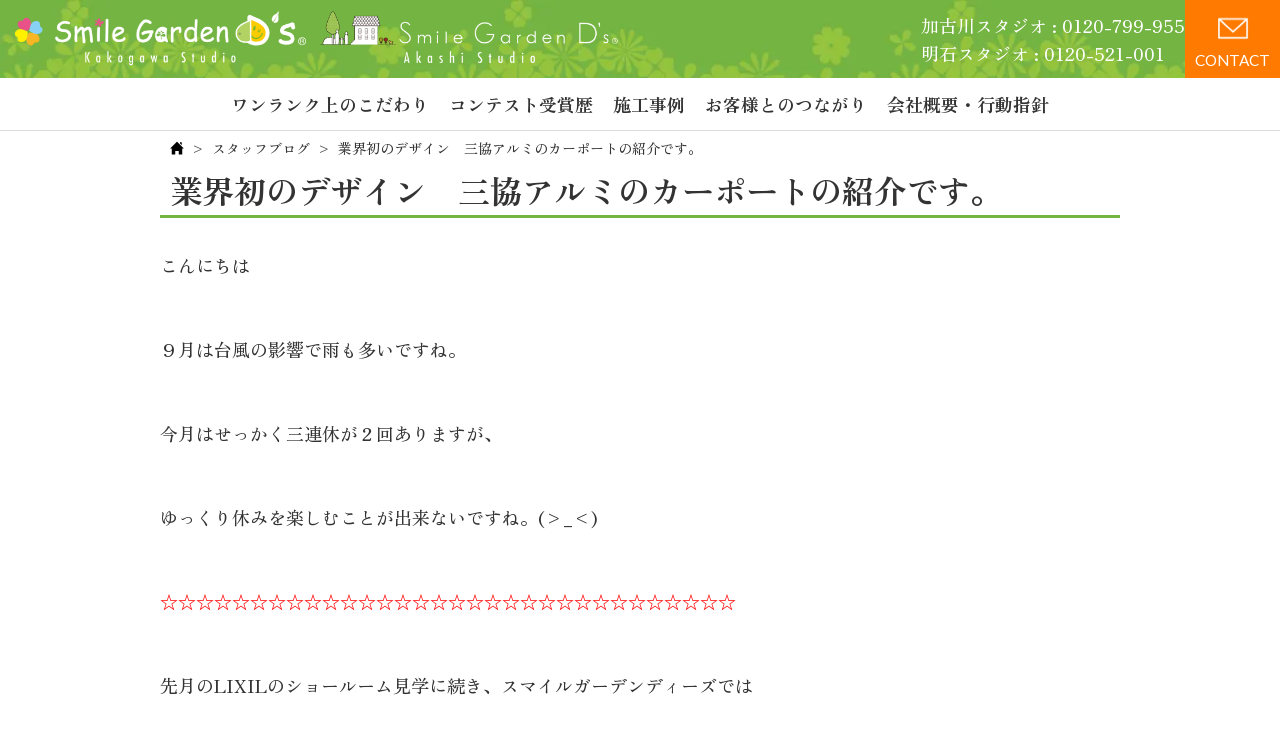

--- FILE ---
content_type: text/html; charset=UTF-8
request_url: https://smile-garden.com/blog2/20130916.html
body_size: 10838
content:
<!DOCTYPE html>
<html lang="ja">

<head>
	<title>業界初のデザイン　三協アルミのカーポートの紹介です。</title>
    <link rel="stylesheet" href="https://smile-garden.com/wp-content/themes/smile-garden.com/css/dist/main.min.css?ver=260106">
    <link href="https://fonts.googleapis.com/css2?family=Lato:wght@300;400&family=Zen+Old+Mincho:wght@500;700&display=swap" rel="stylesheet">
    <link rel="icon" href="https://smile-garden.com/wp-content/themes/smile-garden.com/images/favicon.ico">

	<meta name="description" content="先週、三協アルミさんの勉強会がありました。　新発売の商品についていろいろ説明を聞きました。">
    <meta name="viewport" content="width=device-width, initial-scale=1">
    <meta name="format-detection" content="telephone=no">
    <!-- Google tag (gtag.js) -->
    <script async src="https://www.googletagmanager.com/gtag/js?id=G-B66YPPFQG0"></script>
    <script>  window.dataLayer = window.dataLayer || [];
        function gtag(){
            dataLayer.push(arguments);
        }
        gtag('js', new Date());
        gtag('config', 'G-B66YPPFQG0');
    </script>
        <!-- clarity-->
    <script type="text/javascript">
    (function(c,l,a,r,i,t,y){
        c[a]=c[a]||function(){(c[a].q=c[a].q||[]).push(arguments)};
        t=l.createElement(r);t.async=1;t.src="https://www.clarity.ms/tag/"+i;
        y=l.getElementsByTagName(r)[0];y.parentNode.insertBefore(t,y);
    })(window, document, "clarity", "script", "rnfpjrxho1");
</script><meta name='robots' content='max-image-preview:large' />
<link rel="alternate" title="oEmbed (JSON)" type="application/json+oembed" href="https://smile-garden.com/wp-json/oembed/1.0/embed?url=https%3A%2F%2Fsmile-garden.com%2Fblog2%2F20130916.html" />
<link rel="alternate" title="oEmbed (XML)" type="text/xml+oembed" href="https://smile-garden.com/wp-json/oembed/1.0/embed?url=https%3A%2F%2Fsmile-garden.com%2Fblog2%2F20130916.html&#038;format=xml" />
<style id='wp-img-auto-sizes-contain-inline-css' type='text/css'>
img:is([sizes=auto i],[sizes^="auto," i]){contain-intrinsic-size:3000px 1500px}
/*# sourceURL=wp-img-auto-sizes-contain-inline-css */
</style>
<style id='wp-block-group-inline-css' type='text/css'>
.wp-block-group{box-sizing:border-box}:where(.wp-block-group.wp-block-group-is-layout-constrained){position:relative}
/*# sourceURL=https://smile-garden.com/wp-includes/blocks/group/style.min.css */
</style>
<link rel='stylesheet' id='sbi_styles-css' href='https://smile-garden.com/wp-content/plugins/instagram-feed/css/sbi-styles.min.css?ver=6.6.1' type='text/css' media='all' />
<style id='wp-emoji-styles-inline-css' type='text/css'>

	img.wp-smiley, img.emoji {
		display: inline !important;
		border: none !important;
		box-shadow: none !important;
		height: 1em !important;
		width: 1em !important;
		margin: 0 0.07em !important;
		vertical-align: -0.1em !important;
		background: none !important;
		padding: 0 !important;
	}
/*# sourceURL=wp-emoji-styles-inline-css */
</style>
<style id='wp-block-library-inline-css' type='text/css'>
:root{--wp-block-synced-color:#7a00df;--wp-block-synced-color--rgb:122,0,223;--wp-bound-block-color:var(--wp-block-synced-color);--wp-editor-canvas-background:#ddd;--wp-admin-theme-color:#007cba;--wp-admin-theme-color--rgb:0,124,186;--wp-admin-theme-color-darker-10:#006ba1;--wp-admin-theme-color-darker-10--rgb:0,107,160.5;--wp-admin-theme-color-darker-20:#005a87;--wp-admin-theme-color-darker-20--rgb:0,90,135;--wp-admin-border-width-focus:2px}@media (min-resolution:192dpi){:root{--wp-admin-border-width-focus:1.5px}}.wp-element-button{cursor:pointer}:root .has-very-light-gray-background-color{background-color:#eee}:root .has-very-dark-gray-background-color{background-color:#313131}:root .has-very-light-gray-color{color:#eee}:root .has-very-dark-gray-color{color:#313131}:root .has-vivid-green-cyan-to-vivid-cyan-blue-gradient-background{background:linear-gradient(135deg,#00d084,#0693e3)}:root .has-purple-crush-gradient-background{background:linear-gradient(135deg,#34e2e4,#4721fb 50%,#ab1dfe)}:root .has-hazy-dawn-gradient-background{background:linear-gradient(135deg,#faaca8,#dad0ec)}:root .has-subdued-olive-gradient-background{background:linear-gradient(135deg,#fafae1,#67a671)}:root .has-atomic-cream-gradient-background{background:linear-gradient(135deg,#fdd79a,#004a59)}:root .has-nightshade-gradient-background{background:linear-gradient(135deg,#330968,#31cdcf)}:root .has-midnight-gradient-background{background:linear-gradient(135deg,#020381,#2874fc)}:root{--wp--preset--font-size--normal:16px;--wp--preset--font-size--huge:42px}.has-regular-font-size{font-size:1em}.has-larger-font-size{font-size:2.625em}.has-normal-font-size{font-size:var(--wp--preset--font-size--normal)}.has-huge-font-size{font-size:var(--wp--preset--font-size--huge)}.has-text-align-center{text-align:center}.has-text-align-left{text-align:left}.has-text-align-right{text-align:right}.has-fit-text{white-space:nowrap!important}#end-resizable-editor-section{display:none}.aligncenter{clear:both}.items-justified-left{justify-content:flex-start}.items-justified-center{justify-content:center}.items-justified-right{justify-content:flex-end}.items-justified-space-between{justify-content:space-between}.screen-reader-text{border:0;clip-path:inset(50%);height:1px;margin:-1px;overflow:hidden;padding:0;position:absolute;width:1px;word-wrap:normal!important}.screen-reader-text:focus{background-color:#ddd;clip-path:none;color:#444;display:block;font-size:1em;height:auto;left:5px;line-height:normal;padding:15px 23px 14px;text-decoration:none;top:5px;width:auto;z-index:100000}html :where(.has-border-color){border-style:solid}html :where([style*=border-top-color]){border-top-style:solid}html :where([style*=border-right-color]){border-right-style:solid}html :where([style*=border-bottom-color]){border-bottom-style:solid}html :where([style*=border-left-color]){border-left-style:solid}html :where([style*=border-width]){border-style:solid}html :where([style*=border-top-width]){border-top-style:solid}html :where([style*=border-right-width]){border-right-style:solid}html :where([style*=border-bottom-width]){border-bottom-style:solid}html :where([style*=border-left-width]){border-left-style:solid}html :where(img[class*=wp-image-]){height:auto;max-width:100%}:where(figure){margin:0 0 1em}html :where(.is-position-sticky){--wp-admin--admin-bar--position-offset:var(--wp-admin--admin-bar--height,0px)}@media screen and (max-width:600px){html :where(.is-position-sticky){--wp-admin--admin-bar--position-offset:0px}}

/*# sourceURL=wp-block-library-inline-css */
</style><style id='global-styles-inline-css' type='text/css'>
:root{--wp--preset--aspect-ratio--square: 1;--wp--preset--aspect-ratio--4-3: 4/3;--wp--preset--aspect-ratio--3-4: 3/4;--wp--preset--aspect-ratio--3-2: 3/2;--wp--preset--aspect-ratio--2-3: 2/3;--wp--preset--aspect-ratio--16-9: 16/9;--wp--preset--aspect-ratio--9-16: 9/16;--wp--preset--color--black: #000000;--wp--preset--color--cyan-bluish-gray: #abb8c3;--wp--preset--color--white: #ffffff;--wp--preset--color--pale-pink: #f78da7;--wp--preset--color--vivid-red: #cf2e2e;--wp--preset--color--luminous-vivid-orange: #ff6900;--wp--preset--color--luminous-vivid-amber: #fcb900;--wp--preset--color--light-green-cyan: #7bdcb5;--wp--preset--color--vivid-green-cyan: #00d084;--wp--preset--color--pale-cyan-blue: #8ed1fc;--wp--preset--color--vivid-cyan-blue: #0693e3;--wp--preset--color--vivid-purple: #9b51e0;--wp--preset--gradient--vivid-cyan-blue-to-vivid-purple: linear-gradient(135deg,rgb(6,147,227) 0%,rgb(155,81,224) 100%);--wp--preset--gradient--light-green-cyan-to-vivid-green-cyan: linear-gradient(135deg,rgb(122,220,180) 0%,rgb(0,208,130) 100%);--wp--preset--gradient--luminous-vivid-amber-to-luminous-vivid-orange: linear-gradient(135deg,rgb(252,185,0) 0%,rgb(255,105,0) 100%);--wp--preset--gradient--luminous-vivid-orange-to-vivid-red: linear-gradient(135deg,rgb(255,105,0) 0%,rgb(207,46,46) 100%);--wp--preset--gradient--very-light-gray-to-cyan-bluish-gray: linear-gradient(135deg,rgb(238,238,238) 0%,rgb(169,184,195) 100%);--wp--preset--gradient--cool-to-warm-spectrum: linear-gradient(135deg,rgb(74,234,220) 0%,rgb(151,120,209) 20%,rgb(207,42,186) 40%,rgb(238,44,130) 60%,rgb(251,105,98) 80%,rgb(254,248,76) 100%);--wp--preset--gradient--blush-light-purple: linear-gradient(135deg,rgb(255,206,236) 0%,rgb(152,150,240) 100%);--wp--preset--gradient--blush-bordeaux: linear-gradient(135deg,rgb(254,205,165) 0%,rgb(254,45,45) 50%,rgb(107,0,62) 100%);--wp--preset--gradient--luminous-dusk: linear-gradient(135deg,rgb(255,203,112) 0%,rgb(199,81,192) 50%,rgb(65,88,208) 100%);--wp--preset--gradient--pale-ocean: linear-gradient(135deg,rgb(255,245,203) 0%,rgb(182,227,212) 50%,rgb(51,167,181) 100%);--wp--preset--gradient--electric-grass: linear-gradient(135deg,rgb(202,248,128) 0%,rgb(113,206,126) 100%);--wp--preset--gradient--midnight: linear-gradient(135deg,rgb(2,3,129) 0%,rgb(40,116,252) 100%);--wp--preset--font-size--small: 13px;--wp--preset--font-size--medium: 20px;--wp--preset--font-size--large: 36px;--wp--preset--font-size--x-large: 42px;--wp--preset--spacing--20: 0.44rem;--wp--preset--spacing--30: 0.67rem;--wp--preset--spacing--40: 1rem;--wp--preset--spacing--50: 1.5rem;--wp--preset--spacing--60: 2.25rem;--wp--preset--spacing--70: 3.38rem;--wp--preset--spacing--80: 5.06rem;--wp--preset--shadow--natural: 6px 6px 9px rgba(0, 0, 0, 0.2);--wp--preset--shadow--deep: 12px 12px 50px rgba(0, 0, 0, 0.4);--wp--preset--shadow--sharp: 6px 6px 0px rgba(0, 0, 0, 0.2);--wp--preset--shadow--outlined: 6px 6px 0px -3px rgb(255, 255, 255), 6px 6px rgb(0, 0, 0);--wp--preset--shadow--crisp: 6px 6px 0px rgb(0, 0, 0);}:where(.is-layout-flex){gap: 0.5em;}:where(.is-layout-grid){gap: 0.5em;}body .is-layout-flex{display: flex;}.is-layout-flex{flex-wrap: wrap;align-items: center;}.is-layout-flex > :is(*, div){margin: 0;}body .is-layout-grid{display: grid;}.is-layout-grid > :is(*, div){margin: 0;}:where(.wp-block-columns.is-layout-flex){gap: 2em;}:where(.wp-block-columns.is-layout-grid){gap: 2em;}:where(.wp-block-post-template.is-layout-flex){gap: 1.25em;}:where(.wp-block-post-template.is-layout-grid){gap: 1.25em;}.has-black-color{color: var(--wp--preset--color--black) !important;}.has-cyan-bluish-gray-color{color: var(--wp--preset--color--cyan-bluish-gray) !important;}.has-white-color{color: var(--wp--preset--color--white) !important;}.has-pale-pink-color{color: var(--wp--preset--color--pale-pink) !important;}.has-vivid-red-color{color: var(--wp--preset--color--vivid-red) !important;}.has-luminous-vivid-orange-color{color: var(--wp--preset--color--luminous-vivid-orange) !important;}.has-luminous-vivid-amber-color{color: var(--wp--preset--color--luminous-vivid-amber) !important;}.has-light-green-cyan-color{color: var(--wp--preset--color--light-green-cyan) !important;}.has-vivid-green-cyan-color{color: var(--wp--preset--color--vivid-green-cyan) !important;}.has-pale-cyan-blue-color{color: var(--wp--preset--color--pale-cyan-blue) !important;}.has-vivid-cyan-blue-color{color: var(--wp--preset--color--vivid-cyan-blue) !important;}.has-vivid-purple-color{color: var(--wp--preset--color--vivid-purple) !important;}.has-black-background-color{background-color: var(--wp--preset--color--black) !important;}.has-cyan-bluish-gray-background-color{background-color: var(--wp--preset--color--cyan-bluish-gray) !important;}.has-white-background-color{background-color: var(--wp--preset--color--white) !important;}.has-pale-pink-background-color{background-color: var(--wp--preset--color--pale-pink) !important;}.has-vivid-red-background-color{background-color: var(--wp--preset--color--vivid-red) !important;}.has-luminous-vivid-orange-background-color{background-color: var(--wp--preset--color--luminous-vivid-orange) !important;}.has-luminous-vivid-amber-background-color{background-color: var(--wp--preset--color--luminous-vivid-amber) !important;}.has-light-green-cyan-background-color{background-color: var(--wp--preset--color--light-green-cyan) !important;}.has-vivid-green-cyan-background-color{background-color: var(--wp--preset--color--vivid-green-cyan) !important;}.has-pale-cyan-blue-background-color{background-color: var(--wp--preset--color--pale-cyan-blue) !important;}.has-vivid-cyan-blue-background-color{background-color: var(--wp--preset--color--vivid-cyan-blue) !important;}.has-vivid-purple-background-color{background-color: var(--wp--preset--color--vivid-purple) !important;}.has-black-border-color{border-color: var(--wp--preset--color--black) !important;}.has-cyan-bluish-gray-border-color{border-color: var(--wp--preset--color--cyan-bluish-gray) !important;}.has-white-border-color{border-color: var(--wp--preset--color--white) !important;}.has-pale-pink-border-color{border-color: var(--wp--preset--color--pale-pink) !important;}.has-vivid-red-border-color{border-color: var(--wp--preset--color--vivid-red) !important;}.has-luminous-vivid-orange-border-color{border-color: var(--wp--preset--color--luminous-vivid-orange) !important;}.has-luminous-vivid-amber-border-color{border-color: var(--wp--preset--color--luminous-vivid-amber) !important;}.has-light-green-cyan-border-color{border-color: var(--wp--preset--color--light-green-cyan) !important;}.has-vivid-green-cyan-border-color{border-color: var(--wp--preset--color--vivid-green-cyan) !important;}.has-pale-cyan-blue-border-color{border-color: var(--wp--preset--color--pale-cyan-blue) !important;}.has-vivid-cyan-blue-border-color{border-color: var(--wp--preset--color--vivid-cyan-blue) !important;}.has-vivid-purple-border-color{border-color: var(--wp--preset--color--vivid-purple) !important;}.has-vivid-cyan-blue-to-vivid-purple-gradient-background{background: var(--wp--preset--gradient--vivid-cyan-blue-to-vivid-purple) !important;}.has-light-green-cyan-to-vivid-green-cyan-gradient-background{background: var(--wp--preset--gradient--light-green-cyan-to-vivid-green-cyan) !important;}.has-luminous-vivid-amber-to-luminous-vivid-orange-gradient-background{background: var(--wp--preset--gradient--luminous-vivid-amber-to-luminous-vivid-orange) !important;}.has-luminous-vivid-orange-to-vivid-red-gradient-background{background: var(--wp--preset--gradient--luminous-vivid-orange-to-vivid-red) !important;}.has-very-light-gray-to-cyan-bluish-gray-gradient-background{background: var(--wp--preset--gradient--very-light-gray-to-cyan-bluish-gray) !important;}.has-cool-to-warm-spectrum-gradient-background{background: var(--wp--preset--gradient--cool-to-warm-spectrum) !important;}.has-blush-light-purple-gradient-background{background: var(--wp--preset--gradient--blush-light-purple) !important;}.has-blush-bordeaux-gradient-background{background: var(--wp--preset--gradient--blush-bordeaux) !important;}.has-luminous-dusk-gradient-background{background: var(--wp--preset--gradient--luminous-dusk) !important;}.has-pale-ocean-gradient-background{background: var(--wp--preset--gradient--pale-ocean) !important;}.has-electric-grass-gradient-background{background: var(--wp--preset--gradient--electric-grass) !important;}.has-midnight-gradient-background{background: var(--wp--preset--gradient--midnight) !important;}.has-small-font-size{font-size: var(--wp--preset--font-size--small) !important;}.has-medium-font-size{font-size: var(--wp--preset--font-size--medium) !important;}.has-large-font-size{font-size: var(--wp--preset--font-size--large) !important;}.has-x-large-font-size{font-size: var(--wp--preset--font-size--x-large) !important;}
/*# sourceURL=global-styles-inline-css */
</style>

<style id='classic-theme-styles-inline-css' type='text/css'>
/*! This file is auto-generated */
.wp-block-button__link{color:#fff;background-color:#32373c;border-radius:9999px;box-shadow:none;text-decoration:none;padding:calc(.667em + 2px) calc(1.333em + 2px);font-size:1.125em}.wp-block-file__button{background:#32373c;color:#fff;text-decoration:none}
/*# sourceURL=/wp-includes/css/classic-themes.min.css */
</style>
<link rel='stylesheet' id='contact-form-7-css' href='https://smile-garden.com/wp-content/plugins/contact-form-7/includes/css/styles.css?ver=6.0.1' type='text/css' media='all' />
<link rel="https://api.w.org/" href="https://smile-garden.com/wp-json/" /><link rel="alternate" title="JSON" type="application/json" href="https://smile-garden.com/wp-json/wp/v2/posts/13365" /><link rel="EditURI" type="application/rsd+xml" title="RSD" href="https://smile-garden.com/xmlrpc.php?rsd" />
<meta name="generator" content="WordPress 6.9" />
<link rel="canonical" href="https://smile-garden.com/blog2/20130916.html" />
<link rel='shortlink' href='https://smile-garden.com/?p=13365' />

</head>

<body class="is_single">

    <figure class="main-visual">
        <!-- <img src="https://smile-garden.com/wp-content/themes/smile-garden.com/images/mv.webp" alt="メインビジュアル"> -->
        <div class="swiper-container">
            <ul class="swiper-wrapper">
                <li class="swiper-slide">
                    <picture>
                        <source srcset="https://smile-garden.com/wp-content/themes/smile-garden.com/images/slider1sp.webp" media="(max-width: 767px)"  />
                        <img src="https://smile-garden.com/wp-content/themes/smile-garden.com/images/slider1.png" alt="メインビジュアル1">
                    </picture>
                </li>
                <li class="swiper-slide">
                    <picture>
                        <source srcset="https://smile-garden.com/wp-content/themes/smile-garden.com/images/slider2sp.webp" media="(max-width: 767px)"  />
                        <img src="https://smile-garden.com/wp-content/themes/smile-garden.com/images/slider2.png" alt="メインビジュアル2">
                    </picture>
                </li>
                <li class="swiper-slide">
                    <picture>
                        <source srcset="https://smile-garden.com/wp-content/themes/smile-garden.com/images/slider3sp.webp" media="(max-width: 767px)"  />
                        <img src="https://smile-garden.com/wp-content/themes/smile-garden.com/images/slider3.png" alt="メインビジュアル3">
                    </picture>
                </li>
                <li class="swiper-slide">
                    <picture>
                        <source srcset="https://smile-garden.com/wp-content/themes/smile-garden.com/images/slider4sp.webp" media="(max-width: 767px)"  />
                        <img src="https://smile-garden.com/wp-content/themes/smile-garden.com/images/slider4.png" alt="メインビジュアル4">
                    </picture>
                </li>
                <li class="swiper-slide">
                    <picture>
                        <source srcset="https://smile-garden.com/wp-content/themes/smile-garden.com/images/slider5sp.webp" media="(max-width: 767px)"  />
                        <img src="https://smile-garden.com/wp-content/themes/smile-garden.com/images/slider5.png" alt="メインビジュアル5">
                    </picture>
                </li>
                <li class="swiper-slide">
                    <picture>
                        <source srcset="https://smile-garden.com/wp-content/themes/smile-garden.com/images/slider6sp.webp" media="(max-width: 767px)"  />
                        <img src="https://smile-garden.com/wp-content/themes/smile-garden.com/images/slider6.png" alt="メインビジュアル6">
                    </picture>
                </li>
            </ul>
            <div class="swiper-pagination"></div>
        </div>
        <div class="mv-text">
            <p>Smile Garden D's</p>
            <span>お家の外を『魔法をかけたような素敵な庭』に変えて<br>家族みんなの笑顔あふれる庭造り専門店</span>
        </div>
    </figure>
    <div class="header-wrapper">
        <header id="header" class="header">
            <a href="/" class="header-logo">
                <picture>
                    <source srcset="https://smile-garden.com/wp-content/themes/smile-garden.com/images/kakogawa-3.png" media="(min-width: 911px)"/>
                    <img src="https://smile-garden.com/wp-content/themes/smile-garden.com/images/kakogawa-logo.png" alt="加古川スタジオロゴ">
                </picture>
                <img src="https://smile-garden.com/wp-content/themes/smile-garden.com/images/akashi-3.png" alt="明石スタジオロゴ">
            </a>
            <div class="header-right">
                <div class="header-phone">
                    <a href="tel:0120-799-955">加古川スタジオ : 0120-799-955</a>
                    <a href="tel:0120-521-001">明石スタジオ : 0120-521-001</a>
                </div>
                <a href="/contactus" class="header-inquiry">
                    <span>CONTACT</span>
                </a>
                <div id="menu">
                    <span></span>
                    <span></span>
                    <span></span>
                </div>
            </div>
        </header>
        <nav id="sp-nav">
            <span class="sp-nav-menu">MENU</span>
            <ul>
                <li><a href="/advantage">ワンランク上のこだわり</a></li>
                <li><a href="/award">コンテスト受賞歴</a></li>
                <li><a href="/works">施工事例</a></li>
                <li class="sp"><a href="/voice">お客様の声</a></li>
                <li><a href="/connection">お客様とのつながり</a></li>
                <li class="sp"><a href="/decolabo">デコラボ</a></li>
                <li class="sp"><a href="/kakogawa-studio">店舗情報 - 加古川スタジオ</a></li>
                <li class="sp"><a href="/akasi-studio">店舗情報 - 明石スタジオ</a></li>
                <li class="sp"><a href="/topics">NEWS</a></li>
                <li class="sp"><a href="/blog2">スタッフブログ</a></li>
                <li class="pc"><a href="/company">会社概要・行動指針</a></li>
                <li class="sp"><a href="/company">会社概要</a></li>
            </ul>
            <a href="/contactus" class="nav-inquiry">お問い合わせ</a>
            <div class="nav-tel">
                <img src="https://smile-garden.com/wp-content/themes/smile-garden.com/images/kakogawa-2.png" alt="加古川スタジオロゴ">
                <a href="tel:0120-799-955"></a>
            </div>
            <div class="nav-tel">
                <img src="https://smile-garden.com/wp-content/themes/smile-garden.com/images/akashi-2.png" alt="明石スタジオロゴ">
                <a href="tel:0120-521-001"></a>
            </div>
        </nav>
    </div>

    <div class="main-wrapper-box">
        <main class="main">
            <article class="article">


        <ol class="bread-crumbs container-box">
            <li class="bread-crumbs-item home"><a href="/"></a></li>
            
            <li class="bread-crumbs-item"><a href="https://smile-garden.com/blog2">スタッフブログ</a></li>


        <li class="bread-crumbs-item current-page">業界初のデザイン　三協アルミのカーポートの紹介です。</li>

        </ol>


<section class="lower-page-root-section">

    <h1 class="lower-page-root-header">業界初のデザイン　三協アルミのカーポートの紹介です。</h1>

    <div class="content-wrapper blog2">
        

<div class="wp-block-group text_block column-1" id="navi-0">
	<div class="wp-block-group__inner-container is-layout-flow wp-block-group-is-layout-flow">
			
		
<p>こんにちは</p>
<p> </p>
<p> </p>
<p>９月は台風の影響で雨も多いですね。</p>
<p> </p>
<p> </p>
<p>今月はせっかく三連休が２回ありますが、</p>
<p> </p>
<p> </p>
<p>ゆっくり休みを楽しむことが出来ないですね。(&gt;_&lt;)</p>
<p> </p>
<p> </p>
<p><span style="color: #ff0000;">☆☆☆☆☆☆☆☆☆☆☆☆☆☆☆☆☆☆☆☆☆☆☆☆☆☆☆☆☆☆☆☆</span></p>
<p> </p>
<p> </p>
<p>先月のLIXILのショールーム見学に続き、スマイルガーデンディーズでは</p>
<p> </p>
<p> </p>
<h2><span style="color: #ff0000;">三協アルミ</span>の武智さんが来店下さって</h2>
<p> </p>
<p> </p>
<p>勉強会を行いました。</p>
<p> </p>
<p> </p>
<p>４月に発売された新商品について</p>
<p> </p>
<p> </p>
<p>いろいろ説明をしてくれました。</p>
<p> </p>
<p> </p>
<p><span style="color: #0000ff;">ガーデンルーム</span>や<span style="color: #0000ff;">ガーデンスクリーン</span>等ありましたが、</p>
<p> </p>
<p> </p>
<p> </p>
<p>主に<span style="color: #0000ff;">カーポート</span>について教えてくれました。</p>
<p> </p>
<p> </p>
<p><img loading="lazy" decoding="async" src="https://smile-garden.com/wp-content/uploads/193.jpg" title="1" width="568" height="343" class="alignnone size-full wp-image-13369" /></p>
<p><img loading="lazy" decoding="async" src="https://smile-garden.com/wp-content/uploads/1-2.jpg" title="1-2" width="256" height="167" class="alignnone size-full wp-image-13371" /><img loading="lazy" decoding="async" src="https://smile-garden.com/wp-content/uploads/1-3.jpg" title="1-3" width="261" height="163" class="alignnone size-full wp-image-13372" /></p>
<p> </p>
<p> </p>
<p>まずはダブルフェースです。</p>
<p> </p>
<p> </p>
<p>側面支持タイプ、背面支持タイプの２種類があります。</p>
<p> </p>
<p> </p>
<h3><span style="color: #800080;">ダブルフェース</span>は車からの見通しが良く、</h3>
<p> </p>
<p> </p>
<p>車の出し入れや乗り降りがしやすくなります。</p>
<p> </p>
<p> </p>
<p>玄関への動線もスムーズです。</p>
<p> </p>
<p> </p>
<p>また、部屋からの眺めにも配慮した設計になっています。</p>
<p> </p>
<div class="pbox1_last">
<p> </p>
<p>因みにこの背面支持タイプのほうが施工が多いそうです。</p>
<p> </p>
<p> </p>
<p><img loading="lazy" decoding="async" src="https://smile-garden.com/wp-content/uploads/2-1.jpg" title="2-1" width="593" height="400" class="alignnone size-full wp-image-13373" /></p>
<p> </p>
<h3>次は<span style="color: #333399;">スマット</span>です。</h3>
<p> </p>
<div id="box01b" class="block">
<p>１台駐車用<span style="color: #0000ff;">カーポート</span>では最大の間口３３２５mmを設定。</p>
<p> </p>
<p> </p>
<p>車への乗り降りの際に雨に濡れないように配慮できます。</p>
<p> </p>
<p><img loading="lazy" decoding="async" src="https://smile-garden.com/wp-content/uploads/2-4.jpg" title="2-4" width="610" height="255" class="alignnone size-full wp-image-13377" /></p>
<p> </p>
<p> </p>
<p> </p>
<p> </p>
</div>
<p id="box01b" class="block"> </p>
<p>限られた敷地への設置や所有される車が小さめの場合におすすめする、</p>
<p> </p>
<p> </p>
<p>コンパクトなサイズを用意しています。</p>
<p> </p>
<p> </p>
<p><img loading="lazy" decoding="async" src="https://smile-garden.com/wp-content/uploads/2-5.jpg" title="2-5" width="610" height="243" class="alignnone size-full wp-image-13378" /></p>
<h2 id="box01b" class="block">
<p> </p>
<p> </p>
<p> </p></h2>
<p>従来の延長セットとは異なり、柱のピッチが等間隔で美しい納まりとなります。</p>
<p> </p>
<p> </p>
<p> </p>
<p><img loading="lazy" decoding="async" src="https://smile-garden.com/wp-content/uploads/2-6.jpg" title="2-6" width="610" height="227" class="alignnone size-full wp-image-13379" /></p>
<p> </p>
<p> </p>
<p>カーポートも形によっていろいろな使い方や</p>
<p> </p>
<p> </p>
<p> </p>
<p>選び方があることが分かりました。</p>
<p> </p>
<p> </p>
<p> </p>
<h2 id="box01b" class="block">
<p><span style="color: #800080;">♪♪♪♪♪♪♪♪♪♪♪♪♪♪♪♪</span></p></h2>
<p> </p>
<p> </p>
<h2><span style="color: #ff6600;">プチイベントのご案内</span></h2>
<p> </p>
<p><span style="color: #ff6600;"><br /></span></p>
<h2><span style="color: #008000;"> </span></h2>
<h2><span style="color: #ff6600;">９/２８（土）・２９（日）に</span></h2>
<h2><span style="color: #ff6600;"> </span></h2>
<h2><span style="color: #ff6600;"> </span></h2>
<h2><span style="color: #ff6600;">お庭の相談会を開催いたします。</span></h2>
<h2><span style="color: #ff6600;"> </span></h2>
<p><span style="color: #ff6600;"><br /></span></p>
<p><span style="color: #ff6600;"><br /></span></p>
<h2><span style="color: #008000;"><span style="color: #ff6600;">お庭の事でお悩みがございましたら、</span></span></h2>
<h2><span style="color: #008000;"><span style="color: #ff6600;"> </span></span></h2>
<h2><span style="color: #008000;"><span style="color: #ff6600;"> </span></span></h2>
<h2><span style="color: #008000;"><span style="color: #ff6600;">相談会にお越し下さい。</span></span></h2>
<h2><span style="color: #008000;"><span style="color: #ff6600;"> </span></span></h2>
<p> </p>
<p><span style="color: #008000;"><span style="color: #ff6600;"><br /></span></span></p>
<h2><span style="color: #008000;"><span style="color: #ff6600;">スタッフ一同お待ちしております。</span></span></h2>
<h2><span style="color: #008000;"><span style="color: #ff6600;"> </span></span></h2>
<h2><span style="color: #008000;"><span style="color: #ff6600;"><br /></span></span>
<h2><span style="color: #008000;"><br /></span></h2>
</h2>
</div>
<p> </p>

		

	</div>
</div>


    </div>

</section>
                <!-- footer -->
            </article>
            <div class="fixed-footer">
                <div class="time">
                    <p>お問い合わせはこちら<span class="small lato">AM10:00~PM5:00</span></p>
                    <span class="studio">【定休日】加古川スタジオ:水曜 明石スタジオ:月/水曜</span>
                    <span class="studio">【不定休】月１回</span>
                </div>
                <div class="fixed-tel">
                    <a href="tel:0120-799-955">加古川スタジオ<br><span class="lato">0120-799-955</span></a>
                    <img src="https://smile-garden.com/wp-content/themes/smile-garden.com/images/clover.webp" alt="">
                    <a href="tel:0120-521-001">明石スタジオ<br><span class="lato">0120-521-001</span></a>
                </div>
            </div>
        </main>
    </div>
    <footer class="footer">
        <div class="footer-top">
            <a href="/" class="footer-logo">
                <img src="https://smile-garden.com/wp-content/themes/smile-garden.com/images/kakogawa-3.png">
                <img src="https://smile-garden.com/wp-content/themes/smile-garden.com/images/akashi-3.png">
            </a>
            <nav>
                <ul>
                    <li><a href="/works">施工事例</a></li>
                    <li><a href="/voice">お客様の声</a></li>
                    <li><a href="/award">コンテスト受賞歴</a></li>
                    <li><a href="/event">イベント情報</a></li>
                    <li><a href="/blog2">スタッフブログ</a></li>
                    <li><a href="/goods">おすすめ商品</a></li>
                </ul>
                <ul>
                    <li><a href="/advantage">ワンランク上のこだわり</a></li>
                    <li><a href="/connection">お客様とのつながり</a></li>
                    <li><a href="/decolabo">デコラボ</a></li>
                    <li><a href="/blog2/erabareruriyuu.html">選ばれる4つの理由</a></li>
                    <li><a href="/blog2/gaikouhiyounokotoqa.html">外構費用のQ&A</a></li>
                    <li><a href="/flow">お打ち合わせ～完成まで</a></li>
                    <li><a href="/maintenance">施工後のご注意</a></li>
                    <li><a href="/area">施工エリア</a></li>
                </ul>
                <ul>
                    <li><a href="/company">会社概要・行動指針</a></li>
                    <li><a href="/privacy">個人情報保護方針</a></li>
                    <li><a href="/recruit">採用情報</a></li>
                    <li><a href="/sitemap">サイトマップ</a></li>
                    <li><a href="/link">リンク</a></li>
                </ul>
            </nav>
        </div>
        <div class="footer-bottom">
            <p class="reCAPTCHA">このサイトはreCAPTCHAによって保護されており、Googleの
                <a href="https://policies.google.com/privacy">プライバシーポリシー</a>
                と<a href="https://policies.google.com/terms">利用規約</a>が適用されます。
            </p>
            <small>&copy;2024 ダイケン工業株式会社 All Rights Reserved.</small>
        </div>
    </footer>
    <link rel="stylesheet" href="https://cdn.jsdelivr.net/npm/swiper@11/swiper-bundle.min.css">
    <script src="https://cdn.jsdelivr.net/npm/swiper@11/swiper-bundle.min.js" defer></script>
    <script src='https://smile-garden.com/wp-content/themes/smile-garden.com/js/main.js?ver=241128' defer></script>
<script type="speculationrules">
{"prefetch":[{"source":"document","where":{"and":[{"href_matches":"/*"},{"not":{"href_matches":["/wp-*.php","/wp-admin/*","/wp-content/uploads/*","/wp-content/*","/wp-content/plugins/*","/wp-content/themes/smile-garden.com/*","/*\\?(.+)"]}},{"not":{"selector_matches":"a[rel~=\"nofollow\"]"}},{"not":{"selector_matches":".no-prefetch, .no-prefetch a"}}]},"eagerness":"conservative"}]}
</script>
<!-- Instagram Feed JS -->
<script type="text/javascript">
var sbiajaxurl = "https://smile-garden.com/wp-admin/admin-ajax.php";
</script>
<script type="text/javascript" src="https://smile-garden.com/wp-includes/js/dist/hooks.min.js?ver=dd5603f07f9220ed27f1" id="wp-hooks-js"></script>
<script type="text/javascript" src="https://smile-garden.com/wp-includes/js/dist/i18n.min.js?ver=c26c3dc7bed366793375" id="wp-i18n-js"></script>
<script type="text/javascript" id="wp-i18n-js-after">
/* <![CDATA[ */
wp.i18n.setLocaleData( { 'text direction\u0004ltr': [ 'ltr' ] } );
//# sourceURL=wp-i18n-js-after
/* ]]> */
</script>
<script type="text/javascript" src="https://smile-garden.com/wp-content/plugins/contact-form-7/includes/swv/js/index.js?ver=6.0.1" id="swv-js"></script>
<script type="text/javascript" id="contact-form-7-js-translations">
/* <![CDATA[ */
( function( domain, translations ) {
	var localeData = translations.locale_data[ domain ] || translations.locale_data.messages;
	localeData[""].domain = domain;
	wp.i18n.setLocaleData( localeData, domain );
} )( "contact-form-7", {"translation-revision-date":"2024-11-05 02:21:01+0000","generator":"GlotPress\/4.0.1","domain":"messages","locale_data":{"messages":{"":{"domain":"messages","plural-forms":"nplurals=1; plural=0;","lang":"ja_JP"},"This contact form is placed in the wrong place.":["\u3053\u306e\u30b3\u30f3\u30bf\u30af\u30c8\u30d5\u30a9\u30fc\u30e0\u306f\u9593\u9055\u3063\u305f\u4f4d\u7f6e\u306b\u7f6e\u304b\u308c\u3066\u3044\u307e\u3059\u3002"],"Error:":["\u30a8\u30e9\u30fc:"]}},"comment":{"reference":"includes\/js\/index.js"}} );
//# sourceURL=contact-form-7-js-translations
/* ]]> */
</script>
<script type="text/javascript" id="contact-form-7-js-before">
/* <![CDATA[ */
var wpcf7 = {
    "api": {
        "root": "https:\/\/smile-garden.com\/wp-json\/",
        "namespace": "contact-form-7\/v1"
    }
};
//# sourceURL=contact-form-7-js-before
/* ]]> */
</script>
<script type="text/javascript" src="https://smile-garden.com/wp-content/plugins/contact-form-7/includes/js/index.js?ver=6.0.1" id="contact-form-7-js"></script>
<script type="text/javascript" src="https://www.google.com/recaptcha/api.js?render=6Le2NJoqAAAAAEHZwJqll7VjlX2ucz5FBI81YgyO&amp;ver=3.0" id="google-recaptcha-js"></script>
<script type="text/javascript" src="https://smile-garden.com/wp-includes/js/dist/vendor/wp-polyfill.min.js?ver=3.15.0" id="wp-polyfill-js"></script>
<script type="text/javascript" id="wpcf7-recaptcha-js-before">
/* <![CDATA[ */
var wpcf7_recaptcha = {
    "sitekey": "6Le2NJoqAAAAAEHZwJqll7VjlX2ucz5FBI81YgyO",
    "actions": {
        "homepage": "homepage",
        "contactform": "contactform"
    }
};
//# sourceURL=wpcf7-recaptcha-js-before
/* ]]> */
</script>
<script type="text/javascript" src="https://smile-garden.com/wp-content/plugins/contact-form-7/modules/recaptcha/index.js?ver=6.0.1" id="wpcf7-recaptcha-js"></script>
<script id="wp-emoji-settings" type="application/json">
{"baseUrl":"https://s.w.org/images/core/emoji/17.0.2/72x72/","ext":".png","svgUrl":"https://s.w.org/images/core/emoji/17.0.2/svg/","svgExt":".svg","source":{"concatemoji":"https://smile-garden.com/wp-includes/js/wp-emoji-release.min.js?ver=6.9"}}
</script>
<script type="module">
/* <![CDATA[ */
/*! This file is auto-generated */
const a=JSON.parse(document.getElementById("wp-emoji-settings").textContent),o=(window._wpemojiSettings=a,"wpEmojiSettingsSupports"),s=["flag","emoji"];function i(e){try{var t={supportTests:e,timestamp:(new Date).valueOf()};sessionStorage.setItem(o,JSON.stringify(t))}catch(e){}}function c(e,t,n){e.clearRect(0,0,e.canvas.width,e.canvas.height),e.fillText(t,0,0);t=new Uint32Array(e.getImageData(0,0,e.canvas.width,e.canvas.height).data);e.clearRect(0,0,e.canvas.width,e.canvas.height),e.fillText(n,0,0);const a=new Uint32Array(e.getImageData(0,0,e.canvas.width,e.canvas.height).data);return t.every((e,t)=>e===a[t])}function p(e,t){e.clearRect(0,0,e.canvas.width,e.canvas.height),e.fillText(t,0,0);var n=e.getImageData(16,16,1,1);for(let e=0;e<n.data.length;e++)if(0!==n.data[e])return!1;return!0}function u(e,t,n,a){switch(t){case"flag":return n(e,"\ud83c\udff3\ufe0f\u200d\u26a7\ufe0f","\ud83c\udff3\ufe0f\u200b\u26a7\ufe0f")?!1:!n(e,"\ud83c\udde8\ud83c\uddf6","\ud83c\udde8\u200b\ud83c\uddf6")&&!n(e,"\ud83c\udff4\udb40\udc67\udb40\udc62\udb40\udc65\udb40\udc6e\udb40\udc67\udb40\udc7f","\ud83c\udff4\u200b\udb40\udc67\u200b\udb40\udc62\u200b\udb40\udc65\u200b\udb40\udc6e\u200b\udb40\udc67\u200b\udb40\udc7f");case"emoji":return!a(e,"\ud83e\u1fac8")}return!1}function f(e,t,n,a){let r;const o=(r="undefined"!=typeof WorkerGlobalScope&&self instanceof WorkerGlobalScope?new OffscreenCanvas(300,150):document.createElement("canvas")).getContext("2d",{willReadFrequently:!0}),s=(o.textBaseline="top",o.font="600 32px Arial",{});return e.forEach(e=>{s[e]=t(o,e,n,a)}),s}function r(e){var t=document.createElement("script");t.src=e,t.defer=!0,document.head.appendChild(t)}a.supports={everything:!0,everythingExceptFlag:!0},new Promise(t=>{let n=function(){try{var e=JSON.parse(sessionStorage.getItem(o));if("object"==typeof e&&"number"==typeof e.timestamp&&(new Date).valueOf()<e.timestamp+604800&&"object"==typeof e.supportTests)return e.supportTests}catch(e){}return null}();if(!n){if("undefined"!=typeof Worker&&"undefined"!=typeof OffscreenCanvas&&"undefined"!=typeof URL&&URL.createObjectURL&&"undefined"!=typeof Blob)try{var e="postMessage("+f.toString()+"("+[JSON.stringify(s),u.toString(),c.toString(),p.toString()].join(",")+"));",a=new Blob([e],{type:"text/javascript"});const r=new Worker(URL.createObjectURL(a),{name:"wpTestEmojiSupports"});return void(r.onmessage=e=>{i(n=e.data),r.terminate(),t(n)})}catch(e){}i(n=f(s,u,c,p))}t(n)}).then(e=>{for(const n in e)a.supports[n]=e[n],a.supports.everything=a.supports.everything&&a.supports[n],"flag"!==n&&(a.supports.everythingExceptFlag=a.supports.everythingExceptFlag&&a.supports[n]);var t;a.supports.everythingExceptFlag=a.supports.everythingExceptFlag&&!a.supports.flag,a.supports.everything||((t=a.source||{}).concatemoji?r(t.concatemoji):t.wpemoji&&t.twemoji&&(r(t.twemoji),r(t.wpemoji)))});
//# sourceURL=https://smile-garden.com/wp-includes/js/wp-emoji-loader.min.js
/* ]]> */
</script>

</body>

</html>

--- FILE ---
content_type: text/html; charset=utf-8
request_url: https://www.google.com/recaptcha/api2/anchor?ar=1&k=6Le2NJoqAAAAAEHZwJqll7VjlX2ucz5FBI81YgyO&co=aHR0cHM6Ly9zbWlsZS1nYXJkZW4uY29tOjQ0Mw..&hl=en&v=PoyoqOPhxBO7pBk68S4YbpHZ&size=invisible&anchor-ms=20000&execute-ms=30000&cb=rcbheukta2a2
body_size: 48600
content:
<!DOCTYPE HTML><html dir="ltr" lang="en"><head><meta http-equiv="Content-Type" content="text/html; charset=UTF-8">
<meta http-equiv="X-UA-Compatible" content="IE=edge">
<title>reCAPTCHA</title>
<style type="text/css">
/* cyrillic-ext */
@font-face {
  font-family: 'Roboto';
  font-style: normal;
  font-weight: 400;
  font-stretch: 100%;
  src: url(//fonts.gstatic.com/s/roboto/v48/KFO7CnqEu92Fr1ME7kSn66aGLdTylUAMa3GUBHMdazTgWw.woff2) format('woff2');
  unicode-range: U+0460-052F, U+1C80-1C8A, U+20B4, U+2DE0-2DFF, U+A640-A69F, U+FE2E-FE2F;
}
/* cyrillic */
@font-face {
  font-family: 'Roboto';
  font-style: normal;
  font-weight: 400;
  font-stretch: 100%;
  src: url(//fonts.gstatic.com/s/roboto/v48/KFO7CnqEu92Fr1ME7kSn66aGLdTylUAMa3iUBHMdazTgWw.woff2) format('woff2');
  unicode-range: U+0301, U+0400-045F, U+0490-0491, U+04B0-04B1, U+2116;
}
/* greek-ext */
@font-face {
  font-family: 'Roboto';
  font-style: normal;
  font-weight: 400;
  font-stretch: 100%;
  src: url(//fonts.gstatic.com/s/roboto/v48/KFO7CnqEu92Fr1ME7kSn66aGLdTylUAMa3CUBHMdazTgWw.woff2) format('woff2');
  unicode-range: U+1F00-1FFF;
}
/* greek */
@font-face {
  font-family: 'Roboto';
  font-style: normal;
  font-weight: 400;
  font-stretch: 100%;
  src: url(//fonts.gstatic.com/s/roboto/v48/KFO7CnqEu92Fr1ME7kSn66aGLdTylUAMa3-UBHMdazTgWw.woff2) format('woff2');
  unicode-range: U+0370-0377, U+037A-037F, U+0384-038A, U+038C, U+038E-03A1, U+03A3-03FF;
}
/* math */
@font-face {
  font-family: 'Roboto';
  font-style: normal;
  font-weight: 400;
  font-stretch: 100%;
  src: url(//fonts.gstatic.com/s/roboto/v48/KFO7CnqEu92Fr1ME7kSn66aGLdTylUAMawCUBHMdazTgWw.woff2) format('woff2');
  unicode-range: U+0302-0303, U+0305, U+0307-0308, U+0310, U+0312, U+0315, U+031A, U+0326-0327, U+032C, U+032F-0330, U+0332-0333, U+0338, U+033A, U+0346, U+034D, U+0391-03A1, U+03A3-03A9, U+03B1-03C9, U+03D1, U+03D5-03D6, U+03F0-03F1, U+03F4-03F5, U+2016-2017, U+2034-2038, U+203C, U+2040, U+2043, U+2047, U+2050, U+2057, U+205F, U+2070-2071, U+2074-208E, U+2090-209C, U+20D0-20DC, U+20E1, U+20E5-20EF, U+2100-2112, U+2114-2115, U+2117-2121, U+2123-214F, U+2190, U+2192, U+2194-21AE, U+21B0-21E5, U+21F1-21F2, U+21F4-2211, U+2213-2214, U+2216-22FF, U+2308-230B, U+2310, U+2319, U+231C-2321, U+2336-237A, U+237C, U+2395, U+239B-23B7, U+23D0, U+23DC-23E1, U+2474-2475, U+25AF, U+25B3, U+25B7, U+25BD, U+25C1, U+25CA, U+25CC, U+25FB, U+266D-266F, U+27C0-27FF, U+2900-2AFF, U+2B0E-2B11, U+2B30-2B4C, U+2BFE, U+3030, U+FF5B, U+FF5D, U+1D400-1D7FF, U+1EE00-1EEFF;
}
/* symbols */
@font-face {
  font-family: 'Roboto';
  font-style: normal;
  font-weight: 400;
  font-stretch: 100%;
  src: url(//fonts.gstatic.com/s/roboto/v48/KFO7CnqEu92Fr1ME7kSn66aGLdTylUAMaxKUBHMdazTgWw.woff2) format('woff2');
  unicode-range: U+0001-000C, U+000E-001F, U+007F-009F, U+20DD-20E0, U+20E2-20E4, U+2150-218F, U+2190, U+2192, U+2194-2199, U+21AF, U+21E6-21F0, U+21F3, U+2218-2219, U+2299, U+22C4-22C6, U+2300-243F, U+2440-244A, U+2460-24FF, U+25A0-27BF, U+2800-28FF, U+2921-2922, U+2981, U+29BF, U+29EB, U+2B00-2BFF, U+4DC0-4DFF, U+FFF9-FFFB, U+10140-1018E, U+10190-1019C, U+101A0, U+101D0-101FD, U+102E0-102FB, U+10E60-10E7E, U+1D2C0-1D2D3, U+1D2E0-1D37F, U+1F000-1F0FF, U+1F100-1F1AD, U+1F1E6-1F1FF, U+1F30D-1F30F, U+1F315, U+1F31C, U+1F31E, U+1F320-1F32C, U+1F336, U+1F378, U+1F37D, U+1F382, U+1F393-1F39F, U+1F3A7-1F3A8, U+1F3AC-1F3AF, U+1F3C2, U+1F3C4-1F3C6, U+1F3CA-1F3CE, U+1F3D4-1F3E0, U+1F3ED, U+1F3F1-1F3F3, U+1F3F5-1F3F7, U+1F408, U+1F415, U+1F41F, U+1F426, U+1F43F, U+1F441-1F442, U+1F444, U+1F446-1F449, U+1F44C-1F44E, U+1F453, U+1F46A, U+1F47D, U+1F4A3, U+1F4B0, U+1F4B3, U+1F4B9, U+1F4BB, U+1F4BF, U+1F4C8-1F4CB, U+1F4D6, U+1F4DA, U+1F4DF, U+1F4E3-1F4E6, U+1F4EA-1F4ED, U+1F4F7, U+1F4F9-1F4FB, U+1F4FD-1F4FE, U+1F503, U+1F507-1F50B, U+1F50D, U+1F512-1F513, U+1F53E-1F54A, U+1F54F-1F5FA, U+1F610, U+1F650-1F67F, U+1F687, U+1F68D, U+1F691, U+1F694, U+1F698, U+1F6AD, U+1F6B2, U+1F6B9-1F6BA, U+1F6BC, U+1F6C6-1F6CF, U+1F6D3-1F6D7, U+1F6E0-1F6EA, U+1F6F0-1F6F3, U+1F6F7-1F6FC, U+1F700-1F7FF, U+1F800-1F80B, U+1F810-1F847, U+1F850-1F859, U+1F860-1F887, U+1F890-1F8AD, U+1F8B0-1F8BB, U+1F8C0-1F8C1, U+1F900-1F90B, U+1F93B, U+1F946, U+1F984, U+1F996, U+1F9E9, U+1FA00-1FA6F, U+1FA70-1FA7C, U+1FA80-1FA89, U+1FA8F-1FAC6, U+1FACE-1FADC, U+1FADF-1FAE9, U+1FAF0-1FAF8, U+1FB00-1FBFF;
}
/* vietnamese */
@font-face {
  font-family: 'Roboto';
  font-style: normal;
  font-weight: 400;
  font-stretch: 100%;
  src: url(//fonts.gstatic.com/s/roboto/v48/KFO7CnqEu92Fr1ME7kSn66aGLdTylUAMa3OUBHMdazTgWw.woff2) format('woff2');
  unicode-range: U+0102-0103, U+0110-0111, U+0128-0129, U+0168-0169, U+01A0-01A1, U+01AF-01B0, U+0300-0301, U+0303-0304, U+0308-0309, U+0323, U+0329, U+1EA0-1EF9, U+20AB;
}
/* latin-ext */
@font-face {
  font-family: 'Roboto';
  font-style: normal;
  font-weight: 400;
  font-stretch: 100%;
  src: url(//fonts.gstatic.com/s/roboto/v48/KFO7CnqEu92Fr1ME7kSn66aGLdTylUAMa3KUBHMdazTgWw.woff2) format('woff2');
  unicode-range: U+0100-02BA, U+02BD-02C5, U+02C7-02CC, U+02CE-02D7, U+02DD-02FF, U+0304, U+0308, U+0329, U+1D00-1DBF, U+1E00-1E9F, U+1EF2-1EFF, U+2020, U+20A0-20AB, U+20AD-20C0, U+2113, U+2C60-2C7F, U+A720-A7FF;
}
/* latin */
@font-face {
  font-family: 'Roboto';
  font-style: normal;
  font-weight: 400;
  font-stretch: 100%;
  src: url(//fonts.gstatic.com/s/roboto/v48/KFO7CnqEu92Fr1ME7kSn66aGLdTylUAMa3yUBHMdazQ.woff2) format('woff2');
  unicode-range: U+0000-00FF, U+0131, U+0152-0153, U+02BB-02BC, U+02C6, U+02DA, U+02DC, U+0304, U+0308, U+0329, U+2000-206F, U+20AC, U+2122, U+2191, U+2193, U+2212, U+2215, U+FEFF, U+FFFD;
}
/* cyrillic-ext */
@font-face {
  font-family: 'Roboto';
  font-style: normal;
  font-weight: 500;
  font-stretch: 100%;
  src: url(//fonts.gstatic.com/s/roboto/v48/KFO7CnqEu92Fr1ME7kSn66aGLdTylUAMa3GUBHMdazTgWw.woff2) format('woff2');
  unicode-range: U+0460-052F, U+1C80-1C8A, U+20B4, U+2DE0-2DFF, U+A640-A69F, U+FE2E-FE2F;
}
/* cyrillic */
@font-face {
  font-family: 'Roboto';
  font-style: normal;
  font-weight: 500;
  font-stretch: 100%;
  src: url(//fonts.gstatic.com/s/roboto/v48/KFO7CnqEu92Fr1ME7kSn66aGLdTylUAMa3iUBHMdazTgWw.woff2) format('woff2');
  unicode-range: U+0301, U+0400-045F, U+0490-0491, U+04B0-04B1, U+2116;
}
/* greek-ext */
@font-face {
  font-family: 'Roboto';
  font-style: normal;
  font-weight: 500;
  font-stretch: 100%;
  src: url(//fonts.gstatic.com/s/roboto/v48/KFO7CnqEu92Fr1ME7kSn66aGLdTylUAMa3CUBHMdazTgWw.woff2) format('woff2');
  unicode-range: U+1F00-1FFF;
}
/* greek */
@font-face {
  font-family: 'Roboto';
  font-style: normal;
  font-weight: 500;
  font-stretch: 100%;
  src: url(//fonts.gstatic.com/s/roboto/v48/KFO7CnqEu92Fr1ME7kSn66aGLdTylUAMa3-UBHMdazTgWw.woff2) format('woff2');
  unicode-range: U+0370-0377, U+037A-037F, U+0384-038A, U+038C, U+038E-03A1, U+03A3-03FF;
}
/* math */
@font-face {
  font-family: 'Roboto';
  font-style: normal;
  font-weight: 500;
  font-stretch: 100%;
  src: url(//fonts.gstatic.com/s/roboto/v48/KFO7CnqEu92Fr1ME7kSn66aGLdTylUAMawCUBHMdazTgWw.woff2) format('woff2');
  unicode-range: U+0302-0303, U+0305, U+0307-0308, U+0310, U+0312, U+0315, U+031A, U+0326-0327, U+032C, U+032F-0330, U+0332-0333, U+0338, U+033A, U+0346, U+034D, U+0391-03A1, U+03A3-03A9, U+03B1-03C9, U+03D1, U+03D5-03D6, U+03F0-03F1, U+03F4-03F5, U+2016-2017, U+2034-2038, U+203C, U+2040, U+2043, U+2047, U+2050, U+2057, U+205F, U+2070-2071, U+2074-208E, U+2090-209C, U+20D0-20DC, U+20E1, U+20E5-20EF, U+2100-2112, U+2114-2115, U+2117-2121, U+2123-214F, U+2190, U+2192, U+2194-21AE, U+21B0-21E5, U+21F1-21F2, U+21F4-2211, U+2213-2214, U+2216-22FF, U+2308-230B, U+2310, U+2319, U+231C-2321, U+2336-237A, U+237C, U+2395, U+239B-23B7, U+23D0, U+23DC-23E1, U+2474-2475, U+25AF, U+25B3, U+25B7, U+25BD, U+25C1, U+25CA, U+25CC, U+25FB, U+266D-266F, U+27C0-27FF, U+2900-2AFF, U+2B0E-2B11, U+2B30-2B4C, U+2BFE, U+3030, U+FF5B, U+FF5D, U+1D400-1D7FF, U+1EE00-1EEFF;
}
/* symbols */
@font-face {
  font-family: 'Roboto';
  font-style: normal;
  font-weight: 500;
  font-stretch: 100%;
  src: url(//fonts.gstatic.com/s/roboto/v48/KFO7CnqEu92Fr1ME7kSn66aGLdTylUAMaxKUBHMdazTgWw.woff2) format('woff2');
  unicode-range: U+0001-000C, U+000E-001F, U+007F-009F, U+20DD-20E0, U+20E2-20E4, U+2150-218F, U+2190, U+2192, U+2194-2199, U+21AF, U+21E6-21F0, U+21F3, U+2218-2219, U+2299, U+22C4-22C6, U+2300-243F, U+2440-244A, U+2460-24FF, U+25A0-27BF, U+2800-28FF, U+2921-2922, U+2981, U+29BF, U+29EB, U+2B00-2BFF, U+4DC0-4DFF, U+FFF9-FFFB, U+10140-1018E, U+10190-1019C, U+101A0, U+101D0-101FD, U+102E0-102FB, U+10E60-10E7E, U+1D2C0-1D2D3, U+1D2E0-1D37F, U+1F000-1F0FF, U+1F100-1F1AD, U+1F1E6-1F1FF, U+1F30D-1F30F, U+1F315, U+1F31C, U+1F31E, U+1F320-1F32C, U+1F336, U+1F378, U+1F37D, U+1F382, U+1F393-1F39F, U+1F3A7-1F3A8, U+1F3AC-1F3AF, U+1F3C2, U+1F3C4-1F3C6, U+1F3CA-1F3CE, U+1F3D4-1F3E0, U+1F3ED, U+1F3F1-1F3F3, U+1F3F5-1F3F7, U+1F408, U+1F415, U+1F41F, U+1F426, U+1F43F, U+1F441-1F442, U+1F444, U+1F446-1F449, U+1F44C-1F44E, U+1F453, U+1F46A, U+1F47D, U+1F4A3, U+1F4B0, U+1F4B3, U+1F4B9, U+1F4BB, U+1F4BF, U+1F4C8-1F4CB, U+1F4D6, U+1F4DA, U+1F4DF, U+1F4E3-1F4E6, U+1F4EA-1F4ED, U+1F4F7, U+1F4F9-1F4FB, U+1F4FD-1F4FE, U+1F503, U+1F507-1F50B, U+1F50D, U+1F512-1F513, U+1F53E-1F54A, U+1F54F-1F5FA, U+1F610, U+1F650-1F67F, U+1F687, U+1F68D, U+1F691, U+1F694, U+1F698, U+1F6AD, U+1F6B2, U+1F6B9-1F6BA, U+1F6BC, U+1F6C6-1F6CF, U+1F6D3-1F6D7, U+1F6E0-1F6EA, U+1F6F0-1F6F3, U+1F6F7-1F6FC, U+1F700-1F7FF, U+1F800-1F80B, U+1F810-1F847, U+1F850-1F859, U+1F860-1F887, U+1F890-1F8AD, U+1F8B0-1F8BB, U+1F8C0-1F8C1, U+1F900-1F90B, U+1F93B, U+1F946, U+1F984, U+1F996, U+1F9E9, U+1FA00-1FA6F, U+1FA70-1FA7C, U+1FA80-1FA89, U+1FA8F-1FAC6, U+1FACE-1FADC, U+1FADF-1FAE9, U+1FAF0-1FAF8, U+1FB00-1FBFF;
}
/* vietnamese */
@font-face {
  font-family: 'Roboto';
  font-style: normal;
  font-weight: 500;
  font-stretch: 100%;
  src: url(//fonts.gstatic.com/s/roboto/v48/KFO7CnqEu92Fr1ME7kSn66aGLdTylUAMa3OUBHMdazTgWw.woff2) format('woff2');
  unicode-range: U+0102-0103, U+0110-0111, U+0128-0129, U+0168-0169, U+01A0-01A1, U+01AF-01B0, U+0300-0301, U+0303-0304, U+0308-0309, U+0323, U+0329, U+1EA0-1EF9, U+20AB;
}
/* latin-ext */
@font-face {
  font-family: 'Roboto';
  font-style: normal;
  font-weight: 500;
  font-stretch: 100%;
  src: url(//fonts.gstatic.com/s/roboto/v48/KFO7CnqEu92Fr1ME7kSn66aGLdTylUAMa3KUBHMdazTgWw.woff2) format('woff2');
  unicode-range: U+0100-02BA, U+02BD-02C5, U+02C7-02CC, U+02CE-02D7, U+02DD-02FF, U+0304, U+0308, U+0329, U+1D00-1DBF, U+1E00-1E9F, U+1EF2-1EFF, U+2020, U+20A0-20AB, U+20AD-20C0, U+2113, U+2C60-2C7F, U+A720-A7FF;
}
/* latin */
@font-face {
  font-family: 'Roboto';
  font-style: normal;
  font-weight: 500;
  font-stretch: 100%;
  src: url(//fonts.gstatic.com/s/roboto/v48/KFO7CnqEu92Fr1ME7kSn66aGLdTylUAMa3yUBHMdazQ.woff2) format('woff2');
  unicode-range: U+0000-00FF, U+0131, U+0152-0153, U+02BB-02BC, U+02C6, U+02DA, U+02DC, U+0304, U+0308, U+0329, U+2000-206F, U+20AC, U+2122, U+2191, U+2193, U+2212, U+2215, U+FEFF, U+FFFD;
}
/* cyrillic-ext */
@font-face {
  font-family: 'Roboto';
  font-style: normal;
  font-weight: 900;
  font-stretch: 100%;
  src: url(//fonts.gstatic.com/s/roboto/v48/KFO7CnqEu92Fr1ME7kSn66aGLdTylUAMa3GUBHMdazTgWw.woff2) format('woff2');
  unicode-range: U+0460-052F, U+1C80-1C8A, U+20B4, U+2DE0-2DFF, U+A640-A69F, U+FE2E-FE2F;
}
/* cyrillic */
@font-face {
  font-family: 'Roboto';
  font-style: normal;
  font-weight: 900;
  font-stretch: 100%;
  src: url(//fonts.gstatic.com/s/roboto/v48/KFO7CnqEu92Fr1ME7kSn66aGLdTylUAMa3iUBHMdazTgWw.woff2) format('woff2');
  unicode-range: U+0301, U+0400-045F, U+0490-0491, U+04B0-04B1, U+2116;
}
/* greek-ext */
@font-face {
  font-family: 'Roboto';
  font-style: normal;
  font-weight: 900;
  font-stretch: 100%;
  src: url(//fonts.gstatic.com/s/roboto/v48/KFO7CnqEu92Fr1ME7kSn66aGLdTylUAMa3CUBHMdazTgWw.woff2) format('woff2');
  unicode-range: U+1F00-1FFF;
}
/* greek */
@font-face {
  font-family: 'Roboto';
  font-style: normal;
  font-weight: 900;
  font-stretch: 100%;
  src: url(//fonts.gstatic.com/s/roboto/v48/KFO7CnqEu92Fr1ME7kSn66aGLdTylUAMa3-UBHMdazTgWw.woff2) format('woff2');
  unicode-range: U+0370-0377, U+037A-037F, U+0384-038A, U+038C, U+038E-03A1, U+03A3-03FF;
}
/* math */
@font-face {
  font-family: 'Roboto';
  font-style: normal;
  font-weight: 900;
  font-stretch: 100%;
  src: url(//fonts.gstatic.com/s/roboto/v48/KFO7CnqEu92Fr1ME7kSn66aGLdTylUAMawCUBHMdazTgWw.woff2) format('woff2');
  unicode-range: U+0302-0303, U+0305, U+0307-0308, U+0310, U+0312, U+0315, U+031A, U+0326-0327, U+032C, U+032F-0330, U+0332-0333, U+0338, U+033A, U+0346, U+034D, U+0391-03A1, U+03A3-03A9, U+03B1-03C9, U+03D1, U+03D5-03D6, U+03F0-03F1, U+03F4-03F5, U+2016-2017, U+2034-2038, U+203C, U+2040, U+2043, U+2047, U+2050, U+2057, U+205F, U+2070-2071, U+2074-208E, U+2090-209C, U+20D0-20DC, U+20E1, U+20E5-20EF, U+2100-2112, U+2114-2115, U+2117-2121, U+2123-214F, U+2190, U+2192, U+2194-21AE, U+21B0-21E5, U+21F1-21F2, U+21F4-2211, U+2213-2214, U+2216-22FF, U+2308-230B, U+2310, U+2319, U+231C-2321, U+2336-237A, U+237C, U+2395, U+239B-23B7, U+23D0, U+23DC-23E1, U+2474-2475, U+25AF, U+25B3, U+25B7, U+25BD, U+25C1, U+25CA, U+25CC, U+25FB, U+266D-266F, U+27C0-27FF, U+2900-2AFF, U+2B0E-2B11, U+2B30-2B4C, U+2BFE, U+3030, U+FF5B, U+FF5D, U+1D400-1D7FF, U+1EE00-1EEFF;
}
/* symbols */
@font-face {
  font-family: 'Roboto';
  font-style: normal;
  font-weight: 900;
  font-stretch: 100%;
  src: url(//fonts.gstatic.com/s/roboto/v48/KFO7CnqEu92Fr1ME7kSn66aGLdTylUAMaxKUBHMdazTgWw.woff2) format('woff2');
  unicode-range: U+0001-000C, U+000E-001F, U+007F-009F, U+20DD-20E0, U+20E2-20E4, U+2150-218F, U+2190, U+2192, U+2194-2199, U+21AF, U+21E6-21F0, U+21F3, U+2218-2219, U+2299, U+22C4-22C6, U+2300-243F, U+2440-244A, U+2460-24FF, U+25A0-27BF, U+2800-28FF, U+2921-2922, U+2981, U+29BF, U+29EB, U+2B00-2BFF, U+4DC0-4DFF, U+FFF9-FFFB, U+10140-1018E, U+10190-1019C, U+101A0, U+101D0-101FD, U+102E0-102FB, U+10E60-10E7E, U+1D2C0-1D2D3, U+1D2E0-1D37F, U+1F000-1F0FF, U+1F100-1F1AD, U+1F1E6-1F1FF, U+1F30D-1F30F, U+1F315, U+1F31C, U+1F31E, U+1F320-1F32C, U+1F336, U+1F378, U+1F37D, U+1F382, U+1F393-1F39F, U+1F3A7-1F3A8, U+1F3AC-1F3AF, U+1F3C2, U+1F3C4-1F3C6, U+1F3CA-1F3CE, U+1F3D4-1F3E0, U+1F3ED, U+1F3F1-1F3F3, U+1F3F5-1F3F7, U+1F408, U+1F415, U+1F41F, U+1F426, U+1F43F, U+1F441-1F442, U+1F444, U+1F446-1F449, U+1F44C-1F44E, U+1F453, U+1F46A, U+1F47D, U+1F4A3, U+1F4B0, U+1F4B3, U+1F4B9, U+1F4BB, U+1F4BF, U+1F4C8-1F4CB, U+1F4D6, U+1F4DA, U+1F4DF, U+1F4E3-1F4E6, U+1F4EA-1F4ED, U+1F4F7, U+1F4F9-1F4FB, U+1F4FD-1F4FE, U+1F503, U+1F507-1F50B, U+1F50D, U+1F512-1F513, U+1F53E-1F54A, U+1F54F-1F5FA, U+1F610, U+1F650-1F67F, U+1F687, U+1F68D, U+1F691, U+1F694, U+1F698, U+1F6AD, U+1F6B2, U+1F6B9-1F6BA, U+1F6BC, U+1F6C6-1F6CF, U+1F6D3-1F6D7, U+1F6E0-1F6EA, U+1F6F0-1F6F3, U+1F6F7-1F6FC, U+1F700-1F7FF, U+1F800-1F80B, U+1F810-1F847, U+1F850-1F859, U+1F860-1F887, U+1F890-1F8AD, U+1F8B0-1F8BB, U+1F8C0-1F8C1, U+1F900-1F90B, U+1F93B, U+1F946, U+1F984, U+1F996, U+1F9E9, U+1FA00-1FA6F, U+1FA70-1FA7C, U+1FA80-1FA89, U+1FA8F-1FAC6, U+1FACE-1FADC, U+1FADF-1FAE9, U+1FAF0-1FAF8, U+1FB00-1FBFF;
}
/* vietnamese */
@font-face {
  font-family: 'Roboto';
  font-style: normal;
  font-weight: 900;
  font-stretch: 100%;
  src: url(//fonts.gstatic.com/s/roboto/v48/KFO7CnqEu92Fr1ME7kSn66aGLdTylUAMa3OUBHMdazTgWw.woff2) format('woff2');
  unicode-range: U+0102-0103, U+0110-0111, U+0128-0129, U+0168-0169, U+01A0-01A1, U+01AF-01B0, U+0300-0301, U+0303-0304, U+0308-0309, U+0323, U+0329, U+1EA0-1EF9, U+20AB;
}
/* latin-ext */
@font-face {
  font-family: 'Roboto';
  font-style: normal;
  font-weight: 900;
  font-stretch: 100%;
  src: url(//fonts.gstatic.com/s/roboto/v48/KFO7CnqEu92Fr1ME7kSn66aGLdTylUAMa3KUBHMdazTgWw.woff2) format('woff2');
  unicode-range: U+0100-02BA, U+02BD-02C5, U+02C7-02CC, U+02CE-02D7, U+02DD-02FF, U+0304, U+0308, U+0329, U+1D00-1DBF, U+1E00-1E9F, U+1EF2-1EFF, U+2020, U+20A0-20AB, U+20AD-20C0, U+2113, U+2C60-2C7F, U+A720-A7FF;
}
/* latin */
@font-face {
  font-family: 'Roboto';
  font-style: normal;
  font-weight: 900;
  font-stretch: 100%;
  src: url(//fonts.gstatic.com/s/roboto/v48/KFO7CnqEu92Fr1ME7kSn66aGLdTylUAMa3yUBHMdazQ.woff2) format('woff2');
  unicode-range: U+0000-00FF, U+0131, U+0152-0153, U+02BB-02BC, U+02C6, U+02DA, U+02DC, U+0304, U+0308, U+0329, U+2000-206F, U+20AC, U+2122, U+2191, U+2193, U+2212, U+2215, U+FEFF, U+FFFD;
}

</style>
<link rel="stylesheet" type="text/css" href="https://www.gstatic.com/recaptcha/releases/PoyoqOPhxBO7pBk68S4YbpHZ/styles__ltr.css">
<script nonce="n1glo2sl8qEfClz7bgHzug" type="text/javascript">window['__recaptcha_api'] = 'https://www.google.com/recaptcha/api2/';</script>
<script type="text/javascript" src="https://www.gstatic.com/recaptcha/releases/PoyoqOPhxBO7pBk68S4YbpHZ/recaptcha__en.js" nonce="n1glo2sl8qEfClz7bgHzug">
      
    </script></head>
<body><div id="rc-anchor-alert" class="rc-anchor-alert"></div>
<input type="hidden" id="recaptcha-token" value="[base64]">
<script type="text/javascript" nonce="n1glo2sl8qEfClz7bgHzug">
      recaptcha.anchor.Main.init("[\x22ainput\x22,[\x22bgdata\x22,\x22\x22,\[base64]/[base64]/[base64]/bmV3IHJbeF0oY1swXSk6RT09Mj9uZXcgclt4XShjWzBdLGNbMV0pOkU9PTM/bmV3IHJbeF0oY1swXSxjWzFdLGNbMl0pOkU9PTQ/[base64]/[base64]/[base64]/[base64]/[base64]/[base64]/[base64]/[base64]\x22,\[base64]\x22,\x22wosEOzE0wrkOIMOKw5rCv2XCmHPCrBXCj8Oww6d1wqrDpMKnwr/[base64]/wrMAZgTCmcO3w6NBLT/DkWR9w5PCg8Otw6fCsw/DiXXDusKjwokUw5MPfBY/w6rCoAfCicKNwrhCw7HCg8OoSMOgwqVSwqxrwqrDr3/DuMObKHTDgcOAw5LDmcOHT8K2w6lbwqQeYUYHLRtBHX3DhUhXwpMuw5HDpMK4w4/[base64]/[base64]/w78bw4jCixzDtxrDlsOiw5HChwvCmsOawrfDvWHDg8O3wq/CnsKowofDq1MIXsOKw4o5w6vCpMOMVnvCssODa0TDrg/[base64]/CHlSwrg9wpvDi2gPQcKnw6EQBkF/PHEGIx9Ow50JVcOpB8OqbwTCsMOtXW/[base64]/CgAM5w7tmwp9Mb3PCl8O7UcOvO8KuCMKLYcOrEWNmWRtcQ1bCr8Ojw4nDryNXwrx4wojDu8OaUMKawojCqnZBwr56D2LDhibDoxU7w6gsLj7Drxwtwr1Rw7FVB8KMRE9Yw7QOfcO4LlwRw5Nkwq/CvkwIw5h8w5Rqw4vDqSlISj5OIsK2ZMKoKsKtW2URYcOgwqzCr8O1woI/[base64]/wo/DthESwpMqwoAaL8OGw6dKIWbDjMKFw45eDywiGsOPw4HDjHwzCjPDvADCiMOrwoVNw5LDjhnDrcO5dcOnwqfCuMOnw5dnw6t1w5XDucOswrpmwrVOwqjCgsO/EsONT8KWYXc+OMOhw7LCl8OeGMKhw7/CtHDDk8KXUjDDksOSGR9Vwp9FUMOcaMO7OcOcEMKFwoTDnAR7wodMw4owwo8Sw6vCi8KowpXDunnDulDDqF19UsOtV8OewqRDw5LDqxvDksOffMO1woIcZT8Sw5oVwpkBVMKCw6oZGVwWw5XCkHQSY8O/e2LCryFfwoYRZS/DrMOxX8Okw6rCtVA9w6/[base64]/ejjDmDwxWsOGw4HCk1ZEw4RcH33DgcKgS1p2RkAmw77Dp8O2S3nDixdRwosjw7XCjcOLY8KMDsKUwrxSwrBpasKyw6vCvMO5FFPDkg7DsiEtw7XCgi4FSsKyZhQJDWZrw5jCo8KVIzdUZBHDssKjwq9Tw4vDncOhVMO/fcKCw7fCogEeNXfCqQQ1wr9gwoPDkcK1BA5iw6/Dgm9UwrvCn8OOTsKyU8KaWgp4w7PDqzbDl3/CmmB8d8KSw7FYVQQ5wrxqQAbCoSEUWcOLwobDrARlw6/CqDnCicOhwrbDiDvDl8O1IcKHw5fCiynDgsO4wrnCvmHChwVwwpMDwpkwenPCmcOjw7/[base64]/ChDvCuD7Dn8Kwwql/GmjClMKKwpLDlkFXdMKNwqzCj8KcRmrDq8OcwrE1KTV6w6YOw7XDrMO4CMOiw5/CtMKCw5tEw5JGwrQPw5DCmMK6csO8YHzCscKzAGgiNTTCnDdpKQHChsKPRMOZw7oPwpVXwo90w5HCgcKIwrh+w7XDu8O5wo49wr7CrcOWwr96Z8OtI8KzJMKVCEErKSDCo8KwNsOlwpbCvcK3wrTClDwswq/CizsiaQTCn0/DtmjCm8OiXBHCqMKUIQ4Zw5rCk8KiwoRpVcKKw7slw4MDwqEtBCVoTsKJwrdUwqfCuWPDvcKZXBDDuSrDj8Kjw4N4b0Y3bAzCv8ObPcKVW8K3W8OMw5ImwoHDj8ODccObwoZWAcOOI3zDkh9twr/CssKPw7kJwoXCqcKcwrVcS8KmVMONG8KiScKzNCLDkFoYw6FGwqHDgQFAwq7Cr8KNwqPDsVEhY8Ojw4U2alg1w71/w6dKB8KrbMOMw7XDjwcrasKOFGzCpgoXw6FYeHLCt8KBw4sswrXCkMKTBlUrwplcXzdewp1/[base64]/[base64]/wqXCnMKDwp7Cv2paw6/[base64]/[base64]/CmMOPFMK1ZWXDj1ZNw7hMccOmw4Yww6JRD8OMAUHDtMKSZ8Knw4zDpMKmVmAXD8KjwozDvW9awqXCom3CqsOwNMOzFC3DuEHDmy3CrsO6MUXDqBYuwpF9ABhXJcOdw4V3AsK+w5/[base64]/DhMKFQsO2w4EnHsOGw7HCrhsYwrnCjMKnYMK4wrvDpjvDinUEwpAZw6RiwrUhwpxHw5x3SMKwFMKIw7rDr8K7fsKkISPDoDkqesODwpnDtcOyw75iY8O4M8O6wpLDp8OFS0lawp/Ck0rDhcOcI8OuwrvCninCqnVTS8O7Dgx/YMOCw6MQw5IiwqDCi8O7CDZxw4LClgnDhcOgQyVPwqbCuBLCh8KAwo/DtXDCryARNHLDhSwKLMK/w7/[base64]/[base64]/Di8ONLUvDmV7DuRgtw53DvMOdZTrCvCgHRD7DpCsJw4soH8O7JjLDqwPDlsKITiAZHlvCsFkkwo0scgM/wpxcwoI4YW7Dr8O/wq/CuVE9L8KvAsK4DMOFDloOO8KGHMKhwpYqw6XChR1SazTCiANlIMKoHSBMKSJ7LHc9WA3CqW3ClXLDjAhawrAsw5IoZ8KMLQk4FMK9wqvCjcOfw6HDrmIyw5hGccK5XMKfVVvCowtHw7oBBVTDmj7DhcO6w7LCjn5nbx/CgAVTbcKOwoNVDWR9eWdmcE9xaGnCsXzCp8KWKA7CkxXChQPDsBnDvDvCnh/CvTTCgMOLJMKcRG3DjsOhGlMCPgZkVhbCt0w3QVxtRcKCwonDr8OuZsOResO/M8KJJwcIZlJ8w4nCncO1IUN4w7fDrlvCpcODwoPDtkPDoU0bw5Rewr8lKMK0wofDmG52wq/DnmTDgcKlKcO2w686F8KyUitdEsKtwrtZw6jCmyvDvsKSwoDDh8Kxw7dBw6HCowvDqMO+bsK4w4HCtMOWwpvCt3LCrFthRU7CtAkzw6gQw7fCnD3DjcOiw4vDoT8Jb8KPw4jCl8KxDsO/[base64]/[base64]/w6TDhsO3MsOVw6HCjijDjhsPREfCssOwKTRMw47CsybCl8KUwpoTeGvDiMOtOlvCmsOTI18hXcK0QcO8w4luZ27DrsOww5LDsSvCisOpasObbMK9QcKjXiFzVcK6w7HCrwgMw4cvWQrCtzPCrGzCpsO6UgEQw4vClsOEwo7CosK7wrN8wplow5w/[base64]/[base64]/CvXHCtmk/DcOtBhowbMOTK8OkUjbCtykTCElHJyY9FsO0wr1Mw59AwrnDvcOkB8KDLcOww5nCj8OpL0LDlsK3wrjDqCosw501w63CjcOjb8KMXsKHKC47w7ZdTcOvTS43w6zCqgTDkng6wpY/MRbDrMK1A2daBEXDvcOLwqAmMsOVw5rCoMOXwobDowYAREnCpMKmwpvDg0d8w5LDqMKww4cawp/[base64]/[base64]/fcOrwoHDmUcUw6JUcMKlw7fDrCRfc3nCmzVJw4rDncKEQsO2wo/DrcKyTsOnw6JfUcKydcKiIsOoH2QCw4pswrVIw5cOwr/DvzdXwrYfXjzDmlE/wovDgcOLFzIyYGBvAzzDk8KhwrDDvSpvw6IwDA9KHGF0wqAjUn4RPEc4JnrCogtpw5zDgRXCocKTw7PCrG9kOHgJwo/DnmDCksO0w7BIw6NDw6DDscKAwrYJbSjCs8KRwrcjwp5JwqTCjsKbw4XDnWR3bTJew45fMisdBzbCvsKqw6hwdXcVIm8nw7rCsUnDp3/Dnm7CpifDiMKSQTcQwpXDqhh5w6zClcODBDfDrsOhTcKbwqJBf8K0w6FrNxnDk2vDtV7DjEd/wpVBw6EpdcO/w6A3wr5dIh8Cw5LCsDvDrHMzwqZJVTLClsKzbAQ/wp8UVsOsYMOowqDDjcKzelBRwpAfwqc+V8OEw4hvOcK/[base64]/wqgdHMOcPsKOwqbDqQ/CiSQhw7FZP3/DpsKWwolcdVhdMsKWwpk0WsODQmFgw7Akwq9UKQDCgsOkw6/[base64]/CkMKxwrHDjjBowqt0LMOdwpQiwrcdw6LDqcObHG3Dkk3Cvw0Lwr8RJ8Ofwp3DscKwYsK4w4jCnsKCw6lALTTDqcKawo/Dq8OVT0vCu1t/wovCvQgEw4nDlWrCmgYETlpsA8OYNnw5BxfDqz3CqcO8wpDDlsKEE3fDiGrCpj1hVxTCssKPw5Vlw6oCwpJNwpQtTj3ChWHDncKFCMKOFMKjRGM+wr/[base64]/wolsPsOJwrTDr8OcwpIzYsKGw5AXecOQwp5RKcKhIG/[base64]/CuzDCuMKGw7PDucKdw73Dqy4awpLCnRwww4fDicKUQMKsw7rDpcKBZETCsMOefcK/K8Oew7dRf8KxNUzDtcObAx7DvMKjwrfDnMKEH8Kew7rDsUXClMO5XsKAwoENAHnCh8KQNsO8wrNgwo1kw7AsHMKpD0J4wpIow50GFcOiw4/DgXdYf8OwW3dYwpfDs8OkwrQew6Ycw4Mzwq3CtsKyT8O/TsOzwoVewpzCpmnCtcOkFldTT8OQFcK5D1ZUUVPCp8OEWcKpw68vP8OBwoRhwph3wp9hfsKTwonCusO2wrMtF8KiWcOYfj/DuMKlwoPDvMKbw6HCrGpbI8K+wrrCri04w5TDvcOhFMO9wrfDnsOrFS0Ww7PDkmBQw7/CncKoW3cNSsO6STDDosKAwpbDkApAGcK8NFLDqcKWSAEeYMO2OWpVw6rCnmUWwoRmC3PDs8Kaw6zDusKHw4DDgMO5SsO7w6TCmsK3cMO6w5HDo8OdwrvDgn40D8OdwoLDmcOnw5pmMysBYsO/w7XDjzJdw4FTw5vDvGxXwqLDl2LCt8Kpw5vDncODw5jCtcKTYcORDcKyUMKGw5Z8wpVIw4pww6/Dk8O/w7QqP8KKRW3CowjCuTfDkcKTwrbCiXfCgsKvVXFaZD/CsRPDgMOpI8KaR37CncKUBnVvdsKOc0TCgMK2MsKfw4UefUQ/[base64]/[base64]/DoUnDsiFPwpvCpG4Yw5PCgsOhF8KhDDMzwq/DjcKJO2LDj8KiGWXDtVfDjB7Dpi8GQ8OKB8KxYsODwo1Dw5gNwqbDo8K1w7LCjArCksKyw6cbw6bCm2/DlVISM1EiRwnCl8Kvw58ZWMObw5tRw7VUw5gdbsK4w6HCh8K3UylTDcORwolDw7zCjzxeFsOrSlDCpsO3L8KqYMO5w5NTw6xcXMOHG8KFCMOHw6/[base64]/CmSvCn0DDjCvCiSFYwrvCtMKRJEU+wqU6w5vDqcOnwpM4E8KPesKrw6MSwqpWWMKWw6HCscKww7BYdsKxbwXCpWHDp8OCBkvCjhEYCsOzwoAcw43Cg8KIIjTCmyM/McKHKcK0PTM/w7w1HcOTJMOTR8O8wolIwot5bsOsw4whBAZnwohtE8O0woVIwrlcw6HCpWNNAMOOwpgaw6c5w5rCh8O6wqfCo8OydcK5XBg/[base64]/ChMKgw74hX8OiY8K+e0M8w7x0w6EdWVg9PsOWW2bDlDLCs8KqbQ3CiirDqGQACsKqwq/CgcO5w6pmw4oqw7lwdMOVVsKmacKhwrIieMOZwr4tMAvCucKwbsKJwonCm8OfLsKqBiTCoHBmw4JycTTCnRQRD8KuwofDmUjDvDJyL8OQRETCjCrClMOEdcOwwrTDtlcwEsOPF8K6wr4swq/DvGrDjRk5w7HDlcK4T8KhPsOBw5Qgw6pQc8O+Ow8uw40bFgPDoMKew71WA8ORw4rDmQRsC8O2wq/DlMOWw7/[base64]/Dj3Fnb8OCUDRiwq/[base64]/DpsKlwrLCqcOvNnDCqHfDnsO9asOuw4HCmj9mw5cPFsKMdAVcUMOuw7ACwrzDj1lwQ8KnOUlxw6vDscKGwoXDmcKgwpnCpcOzw7gOLcOhwoZ7wozDtcK5Nl1Sw4XCm8OCw7jClsOnHMKhw5M+EGZ4w6odwoRqAGNvwr56AMKMwpYhBAHDlSR/TXPCnsKLw43DnMOOw4FBdWPCrxfCuhPDpcOFaw3Ctg7DvcKGw4lAwrXDsMKZWMKhwocUMTErwqbDv8KFUhhePcO4YMOzYW7Cl8OfwoNCNcOkXB4ow7XDpMOcQsOHw4DCv0LCoWMCRDM5WHTDkMKnwqfCkUZaQMO5HsKAw6bCvcKMNcOuw7p+OcOhwr1mwphpwrLDu8K/L8K/wpHDmMK6CMOZw4jDiMOcw4HDqGfDsTZow5VEMcKlwp/CvsOSUsKiw5vDjcOECyQ/w4nDtMObJMKpXsKuw68VTcOKR8KIw4txLsKTUgACwrrCqMKUIgleNcKswoTDih5/[base64]/w7LDtg/Dj8OBw7nCiRh1wqLDhSDCjMKdSsKAw5rCrDdRw4N/[base64]/DjHnDkmnCsRNTwqLClws/QcKowoBgb8KGHj0BJAJPFsOWw4zDm8K0w5jDrcK1WMOxCWM1D8KfPSkuwpbDhMKNw67CkMO/[base64]/wpTDlT0Yc8KZNkHDlBrDqsODwq5jGxTClcKyMBIKHlfDgsKfwoE0w5TDiMK4wrfCqMO1wqjDuXLCuXduI3VXw6DCh8O8KSzDp8OEwqZkwoXDqsOnwojCgMOGw63CpcO1woXCh8KNMMO8aMKuwp7Co1N/wrTCsnUoPMO9KwE0NcO1w5lOwrZ8w4fDmsOrIlxkwpMMacOxwpABw6fCiUfCrXrDr18lwobDgndSw4ZcG03CqRfDkcOuPMKBZzcuZcK/PMOwDU7DqQ7Ch8KsexbDq8OGwqbCpX4KXcOiN8OAw68tYsOxw7DCtQtrw4PCmsOzGzzDtgnCusKOw4nDiRvDhlIAUMKaLQDDoE7CtMOIw7UpZMKaQy09S8KLw6/CmArDm8KeBsOWw4fDlsKbwokFdirCsmjDoicDw4pFwq/CisKKw7PCpMK8w7DDrgB9aMOkIxQcYF/Dh1cowobDnkrCr1HCg8OIwqpuw4FcM8KEJsObQsKnw654eBXDjMKAw5NTWsOYUhzCqMKUwrvDv8OOeTLCoiYuMMKmwrbDhlzDvGnDgB3DscKbF8ONw4RhNcOedFIFMcOHw7PCqcKIwoRjD3zDmcKww47CvHnDqkfDjkEfMsO/TMKGwr/CuMOQw4HCqCPDqsK9aMKlExvCpcKwwpRbZ2PDglrDjsKvbi1Yw61IwqN5w51Tw6LClcO0fMOOw4/[base64]/w6oPw6vCgcKBMi9kw4JOa1bCoMK7JMKNw7XCusKBMcO5NQ/DqRfCt8KQSizCn8KjwpnCl8OvasOcdsOUDcKYUCrDvsK9S1UbwpdAP8Okw6cEwojDk8OQLzB5wrkgTMKLUsK4HRrDqW7DvsKBAcOEdsOfDsKAQF1Xw6o0wqcQw78LJ8Kew6fCvEDDusOOw4HCu8Ogw6/CmcKgw6jCssOyw5PCnBBJendIb8KCwpEJeVzChyHDrALCkcKcVcKMw745LMKjLMKra8K8VmFQdsOeJlFWEUDCuzrDuj1gAMOiw67DlMOYw4M4KljDjXc7wqjDuTPCl1FTwqDDg8K9LCXDpG/CrsOUEEHDqGjCm8OpOMOxRcKQw53Cu8ODwpkow6TDtMOYfDjCrB/CgmnCsHRnw4bDkk0FVGlTBMOXOcKow5rDu8KhQsOOwoo4B8O0wrnDu8KHw4fDh8KnwpPChRfCuT7Cs2FgOEjDvzXCgQ/[base64]/w7fCiE3Djhw8wrnCs8OdwoEewrTCrDsqwq7CvUprAMO0GsOvw4FNw7dIw5LDr8O2FgYBw7kVw5nDvj/DgnTCtm3CmUFzwphgTcOBb2HDk0c5QX1XXsKawrjDhRY0wprCvcK4wo3DkgZfGUdpw7nCsxnDt2MNPB5pRsKRwqogVMOTwrnChQlXa8KRwqnCgcO/dsOzWMKUwo0fQsKxJhZwYMOUw5fCv8KRwqFFw5M8QVDCn3vDqsOVw5LCsMOPKQEmWnQKThbDvXjCpAnDvjJAwpTCqG/ClxLCvsKlwoAvwogTbD5PEMKNw4DCkgpTwr3CsjZIwpLCn2Mbw70mw69ww58swpfCiMOkGMOGwr1ZeXBHw5HDqGbCr8KXZCpYw4/ClCs3WcKjJyZ6OCtfPcOXw6XCv8OUJsOXw4bDmETDgV/CuxIDwozClADDm0TCu8OYcAUAwoHDvEfDjAjDqsO0VzU3esOrw4RZNRPDv8Kvw5fCtsKtcsOqwrs7YAQeey3CqHzClsOPOcKqWzjCmG1RVcKnwpx2w6hlwr/CocOqwpTCosKtLcOHbDXDucOBwpnCiXJLwpA4asKHw7hXXsOZF3bDjlPDuAopEcKdVVrDpcKtw7DDu2jDpAbCtMOyTm9Kw4nClQDDmU/Dtz11KcKvGMO0JGPDosKFwqrDlMKnfw/Cv1I0HcO7OMOIwotMw6zCtsO0CcKXwrbCuyzCujvCtG4iW8KgSQMUw5vClyBKVsK8wpbDlGfDlQQ8wqNTw7gkIXfChHbDu3fDkAHDuWbDrwbDt8OSwq43wrVYw6bCkj53wqtmw6bCv2PCrsOAwozDvsOXSMOKwo9bFydQwrzCtcOyw78rwo/CgsOKMXfDggbDtxXCjsOdVcKew6oww7oHw6Jrw6NYw40Vw5DCpMKqe8OFw47DhMK+EsOpFMKbbsOBLsOcw4/CjGkXw58pwoECwqrDiHbDh2DCgCzDpDDDmybCqmoCVW4kwrbChznDsMKDDggcAh/DgcKnTAXDgSvDm1TClcK9w4rCsMK7LWXDhjcLwrcww5oLwrBuwo5ib8KrLG1YDlDCpMKPwrg9w6Q8VMOwwqlHwqbDhF7CscKWWsKsw4zCnsKyFcKEwpTCt8OcWMO0d8KGw4zDhsOawrA6wp0ywobDun8cwrfCggbDjMKWwrISw63DgsOJF1/CgMO0MS/CnG7DocKmEi/CgsOPw4rDsXwQwohpw7N+NcKqAHl+TA8iw5lTwrzCrwUPC8OhAsKSecOfw7/CtMOxJiHCm8KwVcOgGsKRwpkrw7l/[base64]/CksKcwqfDr8KIwq/Duz3DmcKXUUrDp8KuwqXDqMKnw4XDqcOtZVPCgX7DgcO8w7rCiMOxZ8Kiw5vCsWorOlk+f8OyV29iFMKmFcOaV11Twp3DsMOlUsOeBhstwpzDnG5UwoIEWcKDwoXColMWw6IlLMKgw5HCvsOew7DCjcKLAcKKfkUVLRPCpcOQw4JFwoIwRVwqw7/DoX3DnMKSw6rCvcK3wr3Cm8OQwolSWsKAQ13CiknDn8OBwoRLM8KaDmnCgijDgsOiw6bDlcKMXj3CqsKAFCbCqG8HRsKRwrLDoMKPw40RN1VMT0zCr8Ocw5c2RMKiAmjDrcK7QmnCg8OTw6FMZsKaRMKHXcKdJsK6w7dxw5HCkl01woNywqjDhDxiw7/Ckl4hw7nCsHVbVcOaw6lkwqLDiXjCohxOwpDCqsK8w4PCvcK5wqcFMVAlWl/CkUsKacOgO3TDp8KdZTBsTsKYwpQ5InocUcKqwp3DuRzDuMK2TsOjdsKCYsKsw6wtRT8PCBdxe11vwrfDgBgdU39Dw7pxw7waw6bDvwtdUhhXMSHCs8KBw5pUcRMaCsOHwr3DuWLDrMO+DnTCuz1FICpRwrrCuxUcwoofRW7Co8O1wr/CkRTDhCnDqzMPw4LDvcKEw4YVw7V4b2TCnMK6w6/[base64]/DsF9ndMKAwpbCj8OcbsKmw4JNw7lOIU3ChMKSZzQ/LDLCt3rDqcOUw7bCpcOHwrnCuMKxd8OGwrDDmgbCnhfDmUFBw7fDkcKuasKDI8KoRU0jwrUXwpAEeSHDmzpIw5nCrAfCm0ImwrLDokHDrFQewr3DpHNdw6wKw7/DrA/DryE9w57ChEpcFVZRd1jDrhU4FsOMfnDCi8OHT8O8wrJ/SsKzwqTDisOww4LCmDPCoiwheB4yNmsDw7XDoTdnThfCnVh6wqDCnsOSw65wNcOPwqvDukoJJ8KoNh/CuVfCvEIZwrfCmsKmMzZgw4vDlG7CpsKXEcOMw5w9wp1Gw5AAX8OjLcKhw5rDtMKUNS1yw7TCmMKIw6IhSMOnw6bCoS7ChcOZw4Edw4LDv8KLw7fCu8Klw67DncK0w4d3w7fDscOhdUIXZ8KDwpTDgsOEw5YNGhs9wqZ5QkjDoQ/Do8OKw7jCksKjS8KJZyHDvW8Hwronw6xewr/CqxTDqMOgbRLCv0XDhsKUwqrDvATDonPCrcO6wo9kKSjClnQ3wqpqwqtiwp9oKMOMSyV6w7jCpsKSw6zDrn3Coj7Do37Cl03DpkZjYMKVGHsTfcKawr/DgTJlw5vCqhPDmMOXK8K4NH7DscK0wqbClz7DjlwCw6nCkiUtcklRwoNdF8OvMsOmw63DmEbCg2TCjcK/fcKQMhpyYBJRw6HDicOfw4LCoVxMYznDj1wAPMOdfhdmVyHDpXrCky4swqARwpoPWcOuw6RJw4NfwpFCUsKaSEkcRQnDu2zDsRcJY31lTR3CuMKyw5sRw6bDscOiw60qwrfChMKfEytYwqrDpwzCo1M1QcOff8OUw4fDm8KKw7HClcOlUA/DpMOhQCrCuzdWOHAqwowowpE6wrnClcKBwo/ClMKnwrAsTxrDskEMw4/CqMKEdyZjw7paw79uw4HCl8KIwrfDgsOxYhRwwrE3wocYZhbCgsK+w6gwwr5bwrJiWB/Dr8KwDjYIFy3ClMKeDsOqwojDpsOBbsKUw6cLH8OxwoQ8wrPDtsK2fDJFwoZww5dkwrhJw67Co8KdDMKwwpZKUzbCllVZw6Y1ezIUwpMSwqbDmsOJwrXCksKFw4Qmw4NGNEHCu8K8wrfDtz/[base64]/LsKdBsOkwrRuw6bCr8KiQ8KzU8KrRsO5Ol0swqHCocKHMALCsVnDusKiWFwgZTUdBTfCg8OzMMKbw5pSG8Kmw4BFRWfCvDnCpn/Cj2XCk8OBXAvDpcObHsKew7gFRMKqE0nCt8KJaSoGQsK+FQ9gw6xOUsKYcm/CjsKpwrLCogA2U8K7BEhiwqg0wqzCusOYIcO7AsOvwr4HworDjsK/wrjDs2MUKcOOwoh8w6DDpH8iw6/DrxzCjcOYwpk+wo7ChgHDtWE8w6hKT8Oww6vCoR3Cj8KvwprDgcOxw40/[base64]/DjjzCv0XDq17DsGXCvE3CnMO3GcKqHsKnHMKmcFjCilllwrTCnHYKYFgTCAzDjn/ChjfCrsK5QUB1wph9wp5Cw6HDjsOwVnguw5jCi8K/wpzDisKfwpXDtcOyZlLCsyYWBMK9w47DtmElw6xHTUnClSMvw5rCu8KOITXCgMKte8O8woPDtgs0F8ObwrPChRxBc8O2w5IYwpsVw4DCgC/[base64]/DmMKxw5QdCwlbwrLDvcKfdcOIw4NIwp3DrcKyw7HDn8KFDsOUw5jDkG8lw58lTi06wrlzecOIAiBxw4NowrjCjnhiw6LDg8KmQDcFWBrCihrCl8OUw47CqMKjwr54OkZKw5LDiCbCh8OXWmZ/wpvCrMK1w7sGOnoYw4rDq3PCr8KpwpEBbsK0G8KAwpDCq1bCo8OYw4Nwwo45DcOewpkOa8K1w7DCs8O/wq/Ci1zDl8KywppEwrFswot0PsOlw75sw7fCugdkOmzDlcOyw6E4TRUew7/DoD7ClsKHw7YvwrrDhS3DnydMWE7DlH3Dmz90Ih/CjxzCtsKswq7CusKnw5sEbsOuUcONw6bDswDDjAnCqg/[base64]/Cj2TDrcO8DkLCu8KvEcKsAsOIw5TDmyZPKcKwwpHDusKPDcKxwqsgw7XCrDwaw64IacK9wqrCk8OEQ8OBdFXCnmQKQTBwCw3DmQLClcKdb1E7wp/Dk3ttwpbDtcKPw5PCkMOrBFLCjDLDrwLDl2RWasOzJzgZwoDCqsODJcKKE0QOacO6wqRJwp/DmsKeRsOxM1zDigDCoMKaacKsA8Kew70hw73ClG4RRMKTwrAmwol0w5dEw5xRw60ewoXDusK3f0vDjl9YUCXDin/CvQYSeT8CwqsHw7PDisOGwpAEU8O2FGh7esOqNMKqSsKMwq9OwrRvZsOzDllvwrHCm8Olwq7DvRB6dWTCmTJEP8K/RELCvXrDvVPCiMKzS8OGw77CpcO3RsOkMWbCscOOwqB/wrBLOsOdwqLCuwjCu8KWM1BPw5NCwqjCszfDmB7ClQkHwpVuMT3CmcODwoPCt8KbS8Kuw6XCsA7DnWFDWSzDvRMARhlnwqXCuMOyEsKWw44Ew7nDk3HCicOlPEfDqMKVwoLDjBsaw4pmw7DCt3XCk8KSwo45w75xOCrDpHTCjsKVw49jw4HDncKPw73CjcK/OVtlw4fCn0EzAk7DusKWCMO5MsOzwrt9bsKBDsKQwoobMX9fEDhwwpjCs1PCkFI5J8O6Q37DjcKJBE/CmMK5LcO1w7x5BB7CpRRqbivDgXY3wpRwwprDgVEMw4lFfsKySA4tH8OTw6k5wrNJXy5oW8Ktw68ZbsKLUMK3YsO4QivCp8O9w4N6w63DuMO+w6zDrcO8TS7DhsKEM8O/NMKZDH3DgX3Dl8Oiw4DCkcOyw4V4wqvDh8Oew6XDocOEXWdzOsK1wpt5w7LCgnxKRWfDsm0oRMO6w6XDk8OZw4lqe8KQJMO8V8KYw6PCkDBGMsO6w6HDokXDu8OnXz0iwoXDnggjO8OMfUzCn8Onw543wqIVwoDDmj1jw7LCr8Ktw6DCoVhgwq/Ck8KCBmAfwozCtsKXDcKBwopRIH5Hw5NxwpzDiUpZwpDDgDQCfBrCsXDDmyXDmMOWDcOIwodrKBjCsAzDgVvChQbCu1Q4wqgUwo1Fw4fChT7Dv2TClcOqXy/[base64]/w5Qxw4TCmsKEwrfDgXXDuMK1GmDCmxPDl8KLw5x+woswHCfDmcKKRxsgRR97DG7DrXhGw5HDl8OxHcOSdMK6YSRyw54twoPCusOiwrtDTcOEwpR4JsOYw6sUwpQWPAtkwo3DisOCw67CmMK8X8Ksw6cxwq/CucO4wrt+w59Gw7fCtQ0YQzrCk8K/R8KUw617ZMOrTMKNejvDp8O6E0p9w5rCsMKJPcK7H2XDngjCosKISMKyF8OKW8KwwqEIw7XDlkRxw6EJRcOKw5zDmcOQbxQww6DCjsO/NsK+T041wr9Cc8OmwrV+G8KzHsOtwpIzw77Ci1EbesK1MsOgGlzDl8KWfcONw6DDqCwbMW1mIl0OLiIuw4LDuxx+LMOrw4XDjsKYwpLDssKLfsK5wpHCssKww5bDqlF5ScOFNCTDscKAwosrw67Dm8KxNcKCO0bDuEvCqDBNw7zCicKCw6VQNHQ/M8OANFnCrMO8wqXDsyBnYMOtbwTDmn9vwrnCh8KGTQ/DoXx5wojCkSPCuHJLLkPCoE40AR1QFsKOwrLCgxLDt8OAB3wWwog6woPCvRVdGMKHE1/Dsi9BwrTCgFcRHMO4w5/ClH1obDXCncKkeg8SVCPCtk5Qwod1wo8yVlsbw5AjPMOSL8OwEgInJEF/w53DusKbaWnDrSceTwfComVHd8KsFMOFw41qX3h7w68Aw4vCm23DtcKywrYjM2zDjsKhekjCrzs9w6MnGh1oKCYCwrfCmsOBwqTCnMK6w6fClATClnIXRsOUwpo2bsKZFhzCpmFsw57DqsK3wr3CgcOIw7LDinHDiiPDnMKbwpMHwo/[base64]/w5dRFBAjw6tKw5gzfzpnwrbDh8Kuw5LCh8KawodNFcOswqnCtMOHLQHDmnHCh8OsNcOJf8KPw4LDi8KlHC9gYnfCs3ggNcK/UcOBcnw/[base64]/Dk3fCh8OcdcK+UsO0MQ7CiMOcN8KQNF0Lw7F6w5TCg3HDtcOXwrNswrRSAnVew4zCucOuw4/[base64]/fyfCi0jDhMKqFEY3w63DuGJhwoZ6NA/DvSw7wrHDul3CqlZnOXBUw4rDpElidsKpwpkww4rCujpew4zDmAYvMMOlZcK9IcOtMsKMYWDDhg9Nwo3CgCHDgzRyc8Kfw4kQw4jDoMOVBsOrCH/Dl8OEWMOwTMKKw4PDrsKzEgthN8OVwp3Cp2PCs2ZRwoc9e8KUwrvChsOWATQkf8O6w5zDkHhPA8KJw4zDulvDusOAwo0iRCQYwp/[base64]/w6PDkkoXCsOmY3nDqwAww7jCoWJRw6I8M0/Cv0zCt1zCnMOpP8OqGsOCecOaZQVlHTcXwrJ+NsKzw6nCuGAIw5gdw6TDtsK5SMK/w6B6w5/DnBXCmBI7LwDDi23CjQk7w6tKw6pQRkvChsOgw5rCrMOOw41Lw5DDusOMwqBkwo4EUcOQJMOnCcKPQcOcw4fCrMOlw7vDiMK/[base64]/Ct8ODMcO/[base64]/DisO4TWnDokRdSsO1wpvDvsO9LQNTw5xswpF3MF4pQMOBwrfDosKCwqzCk1TCiMOQw5dAIRPCg8KGasKkwqbCuyUdwo7DmMOxwqMNIMO1wphtfMKbHCfDuMK7fC7DpxPDiGjDtX/DkcOrw6NEwqrDsWIzCxZWwq3DhAjCsU1LHU9DFMOIDsO1XFLDq8KcNHEpICbDgnHCi8OAw7QGw43DtsK/w6Ubw6M8w6fCn1/CqsKxSh7ConzCumUyw4PDisKSw4dLXcK/w6jCh0Igw5vDpcKJw5sjw43CsnlBaMOMAwjDs8KSfsO3w7o7w6AVECTDqcK+CWDCnktbw7RvVsOqwqHDuzDCjcKwwoJiw73DqBERwrI/w73DmxfDnUDDhcKlw6XCgQ/DosKxw4PChcODwoQ9w4nDohELexNOwoFqacK8fsKbIsOHwrJZTjbCjVHDniHDlMKRC2/DqsK0wqbChj82wrrCsMOnEAXDh3ByacOTOS/DuxUzIw9Jd8O6IUYZfUvDj0HDl2LDl8K2w5DDusOSd8OGPFXDrsKqZVRdG8KYw4pXCxjDryRnIcKkw7TDl8OcOMOzwpzCoyHCp8Omw55Pwo/CvADCkMO/w44cwp03wq3DvcOpJcKEw4JDwrnDsWPCswdcwpHCgBjChBLCusOGFcO5dMO5Qk45woMXwrx1wqfCqRAYSwcpwq9YOcK5OHghwqDCpzwdEjHDr8OpR8Oswolvw4rCm8O3V8ODw43Dr8K2RBPDhcKmPcOkw5/DkmhNw4Nrw5jDv8OvOFcKw5jDqDUVw7vDqk/[base64]/CsjnCs8KcwpRNE8OOw5HCrFomecOLKX/DtcOsDMKLwqd5w6UrwpxCw48fF8OnbRlKwoFOw4vClMOpantvw5jDpWkLX8K0w5fCl8OBw54yTinCpsKhVMOlGWXClTHDv2HDqsKUKR7CnV3Ds2jCp8KlwpbCnh4NKlMWSwA9J8KBN8K4w7bClEXDoxYNwp3CtzxAembCgh/[base64]/R0jDpiNUf8KywofDmFzCtgLDksOkwo7DiWzCsVvCkcK1wpvDv8KTdsOhwotPLGciXXbCrnDCt3R7w6/Dl8OURyQwF8OUwqXCkkXCryZ1w6/[base64]/DrB3CssOKJsOLTEFBwqzCrl7CqMKGwo/[base64]/ZcKqwrw9FjNewod4MizCoHoJKh5oUlMRVnzDj8O/wr7CosOFLsOnIk/DvDjCksKPX8Kgw6PDijMHBj4Mw6/Do8OYcUXDnMKNwoZkTcOmw7YHwoTCh1TCk8KmSl5QKQImQ8KbYGkIw4/[base64]/ecKdw7NDYcOyLRvCsXjDln8MLcO+wp7DgE0BW2YGwoLDjUQKwoPDpVU1TlUZKsKffyRBw43ChT7Cl8OlV8Kjw5/Cg00Uwrp9Xn0vdgDCgcO/w516w6nDjMOkH1VWcsKjagTCqULDmsKnRx11OGzCh8KqCzpbJyEDw5shw7jDmxXCisOfQsOUPlbDrcOlEinCm8KKGkc1wozChwHDrMOhw6rDiMKywqAew5jDr8KMWC/Dn3bDkEIkwoEvw4PChhVwwpDCjz3DjEJfw7bDqXsRNcOSwo3CoizDnWFJwpoywovDqMKQw4saCm1CfMKuEsKkdcOLwqF1w4vCqMKdw6dLJCUVMMK7JABUZWJuw4PDnTbDrCpTTBA+w6/CmjZCwqLDi3dAwrnDnSfDtsKGDMK+HnA4wqHCjsOgw6fDpcOPw5nDjcOywrfDj8KHwqrDqEnDg2MIwpNrwpjDkVvDjMKPGFsDCw83w5wMJlBFwrc3PMOBK2AGXTXCq8Knw4zDhsOhwqtyw6BewrhbeR/Du0bCkcOaYmdvw5lxYcOlKcKEwoYqM8Kuw44EwoxlP0Jvw6knw4BlJMOQJD7CgGzCun5cwrnDg8OCwpbCnsKewpLCjSXDrjnDkcKbbsK7w73CtMK0TMKwwr3CnyVrwoswOcKpw7MwwqphwqDCs8K8LMKEwoVpwpgnGzfDhsObwrPDvCUkwr3Dt8K6IMOWwqcawr3Cni/DkcKUw7/Dv8KQDSLClwTDrMKowrlmwpLDmsO8woJGw7NrPFXDjG/[base64]/dzAxw5DDgcKzeQM8WWvDlMO8wr3DjhRmKMKxwrbDvsOfwrXCr8KfLgbDtDjDicOeFMKtwrxEd0YsYQjCuE9/[base64]/[base64]/wpUBGy/CjcO8w6Y/AG4sw58Iwr7DkcKzesKaXw0WLCbDgcKmRcOiasKZcHVZBH/DsMK2X8OOwofDtQHDjiAAW07CrRktOC87w4vCi2TDkBPDiQbCnMOAw4nCi8OyPsOGfsKhwq5QHGhmd8OFw7DCqcOuE8OmC3FqCMOWw7RBwq/DjWNFwpnDhMOuwrtzwqZ/w4PDrCvDgkTDsmPCo8KmQ8K1VRRXwqLDkn7DvjEiSAHCqD3CsMOuworCvMOZBUJ5wofDi8KRVFbCicOXw5YIw4puIMO/NMOBJMKowoBpQcO8w6lpw57DgU5YDzdzVcOvw5xfP8OURRoxNEQFd8KsaMOmw7Ecw709wrRVYsOkC8KFOcOwc0LCpCFhw4tdw5nClMKeSghrJ8K9wqIUD1/DpF7CtzvDkxxkMSLCnDQwc8KedMKpT3/CncKiwoPCvlTDpcOKw5RDaCkKwrkrwqHCrTMSwr7DmmlWXTrDhsOYKhBJwoVdwocmwpTCh1dlw7PDssK7BFEdFTQFw7AGwpjCogU/DcKrWig6wr7CpMOYbcKPZnjChcOKWcKNwqHDtMKAMndCZH8Ww5jCvTUwwpXDqMOXwrXCnMOcP3PDk29QXn49w6PDs8KqbRFVwr3CosKoB2cBRsK9Khhiw4IMwo5NAMKZwrx9wpTDjyjDhcKXLcKXMVs/NXUrYMK3w5EQS8K5woUCwpcjXGgswpHDjn5YwojDg0TDosK6AcKXw4I1WcOCQcO6esOXw7XChF9Kw5TCusO9w6tsw77DssOUw43CjkHCjsOmw4pgOSzDk8OdfhltFMKFw5ojwqMnG1VlwosMwrdLXSnCmxYeJMKxCsORXcKLwqMTw4tIwr/Dh3lqbFbDtHE9w4VfNBpyHsKBw67DrAsxSgnCpAXCmMO9P8OMw4TDq8Knf2UnSnxELkjDumPCsALDtl0Rw4lDw6lzwrF9cQo2PcKffhg+w4hEDyLCocKtFFDCt8OJScKVM8OywrrCgsKRw70Rw5hLwpQUe8OrccK1wr3DpcOWwqVkDMKiw69Iwr3Dkg\\u003d\\u003d\x22],null,[\x22conf\x22,null,\x226Le2NJoqAAAAAEHZwJqll7VjlX2ucz5FBI81YgyO\x22,0,null,null,null,1,[21,125,63,73,95,87,41,43,42,83,102,105,109,121],[1017145,623],0,null,null,null,null,0,null,0,null,700,1,null,0,\[base64]/76lBhnEnQkZnOKMAhnM8xEZ\x22,0,0,null,null,1,null,0,0,null,null,null,0],\x22https://smile-garden.com:443\x22,null,[3,1,1],null,null,null,1,3600,[\x22https://www.google.com/intl/en/policies/privacy/\x22,\x22https://www.google.com/intl/en/policies/terms/\x22],\x22gWQVaFuIS/6mBDqPO4QvcNnQWP59xMQgYhUV1XdtNZ8\\u003d\x22,1,0,null,1,1769238568651,0,0,[110,45],null,[121,251,189,238],\x22RC-hieqBL8wOJQuUQ\x22,null,null,null,null,null,\x220dAFcWeA482B5I0q2Pm5kUbJdOGzYP68lMxi7WX-yvwRHMxrq_Yll202FpUnkUWz1_TZ75oSCT5lDoqIEryKn-a4zMSELSl1mfjw\x22,1769321368815]");
    </script></body></html>